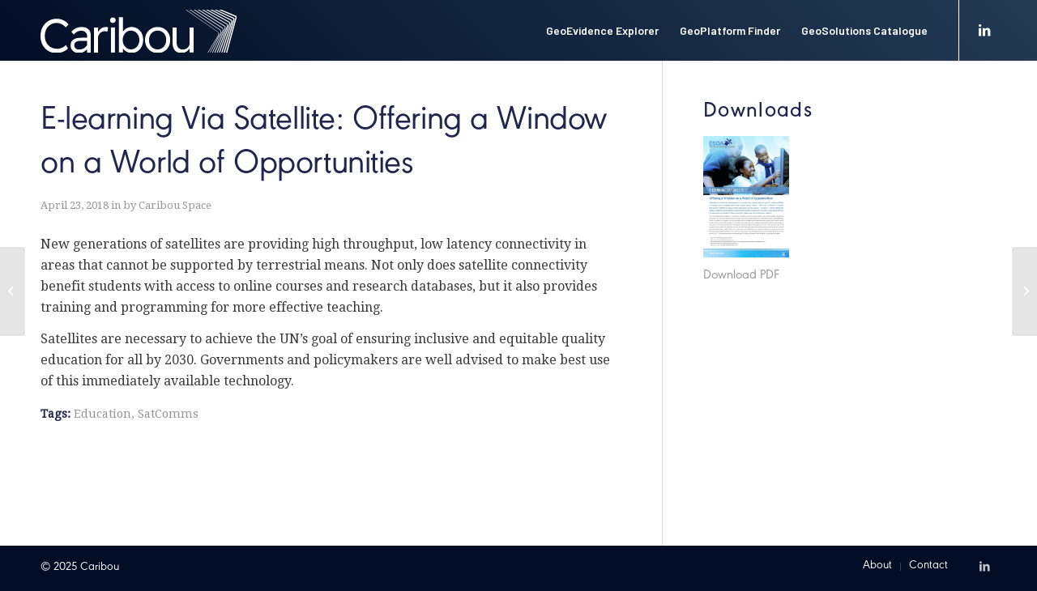

--- FILE ---
content_type: text/html; charset=UTF-8
request_url: https://www.spacefordevelopment.org/library/e-learning-via-satellite/
body_size: 12875
content:
<!DOCTYPE html>
<html lang="en-GB" class="html_stretched responsive av-preloader-disabled  html_header_top html_logo_left html_main_nav_header html_menu_right html_custom html_header_sticky html_header_shrinking_disabled html_mobile_menu_phone html_header_searchicon_disabled html_content_align_center html_header_unstick_top html_header_stretch_disabled html_minimal_header html_minimal_header_shadow html_av-overlay-side html_av-overlay-side-classic html_av-submenu-noclone html_entry_id_421 av-cookies-no-cookie-consent av-default-lightbox av-no-preview html_text_menu_active av-mobile-menu-switch-default">
<head>
<meta charset="UTF-8" />
<meta name="robots" content="index, follow" />


<!-- mobile setting -->
<meta name="viewport" content="width=device-width, initial-scale=1">

<!-- Scripts/CSS and wp_head hook -->
<title>E-learning Via Satellite: Offering a Window on a World of Opportunities &#8211; Space for Development</title>
<meta name='robots' content='max-image-preview:large' />
<link rel='dns-prefetch' href='//www.spacefordevelopment.org' />
<link rel='dns-prefetch' href='//use.typekit.net' />
<link rel="alternate" type="application/rss+xml" title="Space for Development &raquo; Feed" href="https://www.spacefordevelopment.org/feed/" />
<link rel="alternate" type="application/rss+xml" title="Space for Development &raquo; Comments Feed" href="https://www.spacefordevelopment.org/comments/feed/" />

<!-- google webfont font replacement -->

			<script type='text/javascript'>

				(function() {
					
					/*	check if webfonts are disabled by user setting via cookie - or user must opt in.	*/
					var html = document.getElementsByTagName('html')[0];
					var cookie_check = html.className.indexOf('av-cookies-needs-opt-in') >= 0 || html.className.indexOf('av-cookies-can-opt-out') >= 0;
					var allow_continue = true;
					var silent_accept_cookie = html.className.indexOf('av-cookies-user-silent-accept') >= 0;

					if( cookie_check && ! silent_accept_cookie )
					{
						if( ! document.cookie.match(/aviaCookieConsent/) || html.className.indexOf('av-cookies-session-refused') >= 0 )
						{
							allow_continue = false;
						}
						else
						{
							if( ! document.cookie.match(/aviaPrivacyRefuseCookiesHideBar/) )
							{
								allow_continue = false;
							}
							else if( ! document.cookie.match(/aviaPrivacyEssentialCookiesEnabled/) )
							{
								allow_continue = false;
							}
							else if( document.cookie.match(/aviaPrivacyGoogleWebfontsDisabled/) )
							{
								allow_continue = false;
							}
						}
					}
					
					if( allow_continue )
					{
						var f = document.createElement('link');
					
						f.type 	= 'text/css';
						f.rel 	= 'stylesheet';
						f.href 	= '//fonts.googleapis.com/css?family=Droid+Serif%7CBarlow:400,500,600,700';
						f.id 	= 'avia-google-webfont';

						document.getElementsByTagName('head')[0].appendChild(f);
					}
				})();
			
			</script>
			<link rel='stylesheet' id='avia-grid-css' href='https://www.spacefordevelopment.org/wp-content/themes/enfold/css/grid.css?ver=4.8.6.5' type='text/css' media='all' />
<link rel='stylesheet' id='avia-base-css' href='https://www.spacefordevelopment.org/wp-content/themes/enfold/css/base.css?ver=4.8.6.5' type='text/css' media='all' />
<link rel='stylesheet' id='avia-layout-css' href='https://www.spacefordevelopment.org/wp-content/themes/enfold/css/layout.css?ver=4.8.6.5' type='text/css' media='all' />
<link rel='stylesheet' id='avia-module-audioplayer-css' href='https://www.spacefordevelopment.org/wp-content/themes/enfold/config-templatebuilder/avia-shortcodes/audio-player/audio-player.css?ver=6.5.5' type='text/css' media='all' />
<link rel='stylesheet' id='avia-module-blog-css' href='https://www.spacefordevelopment.org/wp-content/themes/enfold/config-templatebuilder/avia-shortcodes/blog/blog.css?ver=6.5.5' type='text/css' media='all' />
<link rel='stylesheet' id='avia-module-postslider-css' href='https://www.spacefordevelopment.org/wp-content/themes/enfold/config-templatebuilder/avia-shortcodes/postslider/postslider.css?ver=6.5.5' type='text/css' media='all' />
<link rel='stylesheet' id='avia-module-button-css' href='https://www.spacefordevelopment.org/wp-content/themes/enfold/config-templatebuilder/avia-shortcodes/buttons/buttons.css?ver=6.5.5' type='text/css' media='all' />
<link rel='stylesheet' id='avia-module-buttonrow-css' href='https://www.spacefordevelopment.org/wp-content/themes/enfold/config-templatebuilder/avia-shortcodes/buttonrow/buttonrow.css?ver=6.5.5' type='text/css' media='all' />
<link rel='stylesheet' id='avia-module-button-fullwidth-css' href='https://www.spacefordevelopment.org/wp-content/themes/enfold/config-templatebuilder/avia-shortcodes/buttons_fullwidth/buttons_fullwidth.css?ver=6.5.5' type='text/css' media='all' />
<link rel='stylesheet' id='avia-module-catalogue-css' href='https://www.spacefordevelopment.org/wp-content/themes/enfold/config-templatebuilder/avia-shortcodes/catalogue/catalogue.css?ver=6.5.5' type='text/css' media='all' />
<link rel='stylesheet' id='avia-module-comments-css' href='https://www.spacefordevelopment.org/wp-content/themes/enfold/config-templatebuilder/avia-shortcodes/comments/comments.css?ver=6.5.5' type='text/css' media='all' />
<link rel='stylesheet' id='avia-module-contact-css' href='https://www.spacefordevelopment.org/wp-content/themes/enfold/config-templatebuilder/avia-shortcodes/contact/contact.css?ver=6.5.5' type='text/css' media='all' />
<link rel='stylesheet' id='avia-module-slideshow-css' href='https://www.spacefordevelopment.org/wp-content/themes/enfold/config-templatebuilder/avia-shortcodes/slideshow/slideshow.css?ver=6.5.5' type='text/css' media='all' />
<link rel='stylesheet' id='avia-module-slideshow-contentpartner-css' href='https://www.spacefordevelopment.org/wp-content/themes/enfold/config-templatebuilder/avia-shortcodes/contentslider/contentslider.css?ver=6.5.5' type='text/css' media='all' />
<link rel='stylesheet' id='avia-module-countdown-css' href='https://www.spacefordevelopment.org/wp-content/themes/enfold/config-templatebuilder/avia-shortcodes/countdown/countdown.css?ver=6.5.5' type='text/css' media='all' />
<link rel='stylesheet' id='avia-module-gallery-css' href='https://www.spacefordevelopment.org/wp-content/themes/enfold/config-templatebuilder/avia-shortcodes/gallery/gallery.css?ver=6.5.5' type='text/css' media='all' />
<link rel='stylesheet' id='avia-module-gallery-hor-css' href='https://www.spacefordevelopment.org/wp-content/themes/enfold/config-templatebuilder/avia-shortcodes/gallery_horizontal/gallery_horizontal.css?ver=6.5.5' type='text/css' media='all' />
<link rel='stylesheet' id='avia-module-maps-css' href='https://www.spacefordevelopment.org/wp-content/themes/enfold/config-templatebuilder/avia-shortcodes/google_maps/google_maps.css?ver=6.5.5' type='text/css' media='all' />
<link rel='stylesheet' id='avia-module-gridrow-css' href='https://www.spacefordevelopment.org/wp-content/themes/enfold/config-templatebuilder/avia-shortcodes/grid_row/grid_row.css?ver=6.5.5' type='text/css' media='all' />
<link rel='stylesheet' id='avia-module-heading-css' href='https://www.spacefordevelopment.org/wp-content/themes/enfold/config-templatebuilder/avia-shortcodes/heading/heading.css?ver=6.5.5' type='text/css' media='all' />
<link rel='stylesheet' id='avia-module-rotator-css' href='https://www.spacefordevelopment.org/wp-content/themes/enfold/config-templatebuilder/avia-shortcodes/headline_rotator/headline_rotator.css?ver=6.5.5' type='text/css' media='all' />
<link rel='stylesheet' id='avia-module-hr-css' href='https://www.spacefordevelopment.org/wp-content/themes/enfold/config-templatebuilder/avia-shortcodes/hr/hr.css?ver=6.5.5' type='text/css' media='all' />
<link rel='stylesheet' id='avia-module-icon-css' href='https://www.spacefordevelopment.org/wp-content/themes/enfold/config-templatebuilder/avia-shortcodes/icon/icon.css?ver=6.5.5' type='text/css' media='all' />
<link rel='stylesheet' id='avia-module-iconbox-css' href='https://www.spacefordevelopment.org/wp-content/themes/enfold/config-templatebuilder/avia-shortcodes/iconbox/iconbox.css?ver=6.5.5' type='text/css' media='all' />
<link rel='stylesheet' id='avia-module-icongrid-css' href='https://www.spacefordevelopment.org/wp-content/themes/enfold/config-templatebuilder/avia-shortcodes/icongrid/icongrid.css?ver=6.5.5' type='text/css' media='all' />
<link rel='stylesheet' id='avia-module-iconlist-css' href='https://www.spacefordevelopment.org/wp-content/themes/enfold/config-templatebuilder/avia-shortcodes/iconlist/iconlist.css?ver=6.5.5' type='text/css' media='all' />
<link rel='stylesheet' id='avia-module-image-css' href='https://www.spacefordevelopment.org/wp-content/themes/enfold/config-templatebuilder/avia-shortcodes/image/image.css?ver=6.5.5' type='text/css' media='all' />
<link rel='stylesheet' id='avia-module-hotspot-css' href='https://www.spacefordevelopment.org/wp-content/themes/enfold/config-templatebuilder/avia-shortcodes/image_hotspots/image_hotspots.css?ver=6.5.5' type='text/css' media='all' />
<link rel='stylesheet' id='avia-module-magazine-css' href='https://www.spacefordevelopment.org/wp-content/themes/enfold/config-templatebuilder/avia-shortcodes/magazine/magazine.css?ver=6.5.5' type='text/css' media='all' />
<link rel='stylesheet' id='avia-module-masonry-css' href='https://www.spacefordevelopment.org/wp-content/themes/enfold/config-templatebuilder/avia-shortcodes/masonry_entries/masonry_entries.css?ver=6.5.5' type='text/css' media='all' />
<link rel='stylesheet' id='avia-siteloader-css' href='https://www.spacefordevelopment.org/wp-content/themes/enfold/css/avia-snippet-site-preloader.css?ver=6.5.5' type='text/css' media='all' />
<link rel='stylesheet' id='avia-module-menu-css' href='https://www.spacefordevelopment.org/wp-content/themes/enfold/config-templatebuilder/avia-shortcodes/menu/menu.css?ver=6.5.5' type='text/css' media='all' />
<link rel='stylesheet' id='avia-module-notification-css' href='https://www.spacefordevelopment.org/wp-content/themes/enfold/config-templatebuilder/avia-shortcodes/notification/notification.css?ver=6.5.5' type='text/css' media='all' />
<link rel='stylesheet' id='avia-module-numbers-css' href='https://www.spacefordevelopment.org/wp-content/themes/enfold/config-templatebuilder/avia-shortcodes/numbers/numbers.css?ver=6.5.5' type='text/css' media='all' />
<link rel='stylesheet' id='avia-module-portfolio-css' href='https://www.spacefordevelopment.org/wp-content/themes/enfold/config-templatebuilder/avia-shortcodes/portfolio/portfolio.css?ver=6.5.5' type='text/css' media='all' />
<link rel='stylesheet' id='avia-module-post-metadata-css' href='https://www.spacefordevelopment.org/wp-content/themes/enfold/config-templatebuilder/avia-shortcodes/post_metadata/post_metadata.css?ver=6.5.5' type='text/css' media='all' />
<link rel='stylesheet' id='avia-module-progress-bar-css' href='https://www.spacefordevelopment.org/wp-content/themes/enfold/config-templatebuilder/avia-shortcodes/progressbar/progressbar.css?ver=6.5.5' type='text/css' media='all' />
<link rel='stylesheet' id='avia-module-promobox-css' href='https://www.spacefordevelopment.org/wp-content/themes/enfold/config-templatebuilder/avia-shortcodes/promobox/promobox.css?ver=6.5.5' type='text/css' media='all' />
<link rel='stylesheet' id='avia-sc-search-css' href='https://www.spacefordevelopment.org/wp-content/themes/enfold/config-templatebuilder/avia-shortcodes/search/search.css?ver=6.5.5' type='text/css' media='all' />
<link rel='stylesheet' id='avia-module-slideshow-accordion-css' href='https://www.spacefordevelopment.org/wp-content/themes/enfold/config-templatebuilder/avia-shortcodes/slideshow_accordion/slideshow_accordion.css?ver=6.5.5' type='text/css' media='all' />
<link rel='stylesheet' id='avia-module-slideshow-feature-image-css' href='https://www.spacefordevelopment.org/wp-content/themes/enfold/config-templatebuilder/avia-shortcodes/slideshow_feature_image/slideshow_feature_image.css?ver=6.5.5' type='text/css' media='all' />
<link rel='stylesheet' id='avia-module-slideshow-fullsize-css' href='https://www.spacefordevelopment.org/wp-content/themes/enfold/config-templatebuilder/avia-shortcodes/slideshow_fullsize/slideshow_fullsize.css?ver=6.5.5' type='text/css' media='all' />
<link rel='stylesheet' id='avia-module-slideshow-fullscreen-css' href='https://www.spacefordevelopment.org/wp-content/themes/enfold/config-templatebuilder/avia-shortcodes/slideshow_fullscreen/slideshow_fullscreen.css?ver=6.5.5' type='text/css' media='all' />
<link rel='stylesheet' id='avia-module-slideshow-ls-css' href='https://www.spacefordevelopment.org/wp-content/themes/enfold/config-templatebuilder/avia-shortcodes/slideshow_layerslider/slideshow_layerslider.css?ver=6.5.5' type='text/css' media='all' />
<link rel='stylesheet' id='avia-module-social-css' href='https://www.spacefordevelopment.org/wp-content/themes/enfold/config-templatebuilder/avia-shortcodes/social_share/social_share.css?ver=6.5.5' type='text/css' media='all' />
<link rel='stylesheet' id='avia-module-tabsection-css' href='https://www.spacefordevelopment.org/wp-content/themes/enfold/config-templatebuilder/avia-shortcodes/tab_section/tab_section.css?ver=6.5.5' type='text/css' media='all' />
<link rel='stylesheet' id='avia-module-table-css' href='https://www.spacefordevelopment.org/wp-content/themes/enfold/config-templatebuilder/avia-shortcodes/table/table.css?ver=6.5.5' type='text/css' media='all' />
<link rel='stylesheet' id='avia-module-tabs-css' href='https://www.spacefordevelopment.org/wp-content/themes/enfold/config-templatebuilder/avia-shortcodes/tabs/tabs.css?ver=6.5.5' type='text/css' media='all' />
<link rel='stylesheet' id='avia-module-team-css' href='https://www.spacefordevelopment.org/wp-content/themes/enfold/config-templatebuilder/avia-shortcodes/team/team.css?ver=6.5.5' type='text/css' media='all' />
<link rel='stylesheet' id='avia-module-testimonials-css' href='https://www.spacefordevelopment.org/wp-content/themes/enfold/config-templatebuilder/avia-shortcodes/testimonials/testimonials.css?ver=6.5.5' type='text/css' media='all' />
<link rel='stylesheet' id='avia-module-timeline-css' href='https://www.spacefordevelopment.org/wp-content/themes/enfold/config-templatebuilder/avia-shortcodes/timeline/timeline.css?ver=6.5.5' type='text/css' media='all' />
<link rel='stylesheet' id='avia-module-toggles-css' href='https://www.spacefordevelopment.org/wp-content/themes/enfold/config-templatebuilder/avia-shortcodes/toggles/toggles.css?ver=6.5.5' type='text/css' media='all' />
<link rel='stylesheet' id='avia-module-video-css' href='https://www.spacefordevelopment.org/wp-content/themes/enfold/config-templatebuilder/avia-shortcodes/video/video.css?ver=6.5.5' type='text/css' media='all' />
<link rel='stylesheet' id='wp-block-library-css' href='https://www.spacefordevelopment.org/wp-includes/css/dist/block-library/style.min.css?ver=6.5.5' type='text/css' media='all' />
<style id='classic-theme-styles-inline-css' type='text/css'>
/*! This file is auto-generated */
.wp-block-button__link{color:#fff;background-color:#32373c;border-radius:9999px;box-shadow:none;text-decoration:none;padding:calc(.667em + 2px) calc(1.333em + 2px);font-size:1.125em}.wp-block-file__button{background:#32373c;color:#fff;text-decoration:none}
</style>
<style id='global-styles-inline-css' type='text/css'>
body{--wp--preset--color--black: #000000;--wp--preset--color--cyan-bluish-gray: #abb8c3;--wp--preset--color--white: #ffffff;--wp--preset--color--pale-pink: #f78da7;--wp--preset--color--vivid-red: #cf2e2e;--wp--preset--color--luminous-vivid-orange: #ff6900;--wp--preset--color--luminous-vivid-amber: #fcb900;--wp--preset--color--light-green-cyan: #7bdcb5;--wp--preset--color--vivid-green-cyan: #00d084;--wp--preset--color--pale-cyan-blue: #8ed1fc;--wp--preset--color--vivid-cyan-blue: #0693e3;--wp--preset--color--vivid-purple: #9b51e0;--wp--preset--gradient--vivid-cyan-blue-to-vivid-purple: linear-gradient(135deg,rgba(6,147,227,1) 0%,rgb(155,81,224) 100%);--wp--preset--gradient--light-green-cyan-to-vivid-green-cyan: linear-gradient(135deg,rgb(122,220,180) 0%,rgb(0,208,130) 100%);--wp--preset--gradient--luminous-vivid-amber-to-luminous-vivid-orange: linear-gradient(135deg,rgba(252,185,0,1) 0%,rgba(255,105,0,1) 100%);--wp--preset--gradient--luminous-vivid-orange-to-vivid-red: linear-gradient(135deg,rgba(255,105,0,1) 0%,rgb(207,46,46) 100%);--wp--preset--gradient--very-light-gray-to-cyan-bluish-gray: linear-gradient(135deg,rgb(238,238,238) 0%,rgb(169,184,195) 100%);--wp--preset--gradient--cool-to-warm-spectrum: linear-gradient(135deg,rgb(74,234,220) 0%,rgb(151,120,209) 20%,rgb(207,42,186) 40%,rgb(238,44,130) 60%,rgb(251,105,98) 80%,rgb(254,248,76) 100%);--wp--preset--gradient--blush-light-purple: linear-gradient(135deg,rgb(255,206,236) 0%,rgb(152,150,240) 100%);--wp--preset--gradient--blush-bordeaux: linear-gradient(135deg,rgb(254,205,165) 0%,rgb(254,45,45) 50%,rgb(107,0,62) 100%);--wp--preset--gradient--luminous-dusk: linear-gradient(135deg,rgb(255,203,112) 0%,rgb(199,81,192) 50%,rgb(65,88,208) 100%);--wp--preset--gradient--pale-ocean: linear-gradient(135deg,rgb(255,245,203) 0%,rgb(182,227,212) 50%,rgb(51,167,181) 100%);--wp--preset--gradient--electric-grass: linear-gradient(135deg,rgb(202,248,128) 0%,rgb(113,206,126) 100%);--wp--preset--gradient--midnight: linear-gradient(135deg,rgb(2,3,129) 0%,rgb(40,116,252) 100%);--wp--preset--font-size--small: 13px;--wp--preset--font-size--medium: 20px;--wp--preset--font-size--large: 36px;--wp--preset--font-size--x-large: 42px;--wp--preset--spacing--20: 0.44rem;--wp--preset--spacing--30: 0.67rem;--wp--preset--spacing--40: 1rem;--wp--preset--spacing--50: 1.5rem;--wp--preset--spacing--60: 2.25rem;--wp--preset--spacing--70: 3.38rem;--wp--preset--spacing--80: 5.06rem;--wp--preset--shadow--natural: 6px 6px 9px rgba(0, 0, 0, 0.2);--wp--preset--shadow--deep: 12px 12px 50px rgba(0, 0, 0, 0.4);--wp--preset--shadow--sharp: 6px 6px 0px rgba(0, 0, 0, 0.2);--wp--preset--shadow--outlined: 6px 6px 0px -3px rgba(255, 255, 255, 1), 6px 6px rgba(0, 0, 0, 1);--wp--preset--shadow--crisp: 6px 6px 0px rgba(0, 0, 0, 1);}:where(.is-layout-flex){gap: 0.5em;}:where(.is-layout-grid){gap: 0.5em;}body .is-layout-flex{display: flex;}body .is-layout-flex{flex-wrap: wrap;align-items: center;}body .is-layout-flex > *{margin: 0;}body .is-layout-grid{display: grid;}body .is-layout-grid > *{margin: 0;}:where(.wp-block-columns.is-layout-flex){gap: 2em;}:where(.wp-block-columns.is-layout-grid){gap: 2em;}:where(.wp-block-post-template.is-layout-flex){gap: 1.25em;}:where(.wp-block-post-template.is-layout-grid){gap: 1.25em;}.has-black-color{color: var(--wp--preset--color--black) !important;}.has-cyan-bluish-gray-color{color: var(--wp--preset--color--cyan-bluish-gray) !important;}.has-white-color{color: var(--wp--preset--color--white) !important;}.has-pale-pink-color{color: var(--wp--preset--color--pale-pink) !important;}.has-vivid-red-color{color: var(--wp--preset--color--vivid-red) !important;}.has-luminous-vivid-orange-color{color: var(--wp--preset--color--luminous-vivid-orange) !important;}.has-luminous-vivid-amber-color{color: var(--wp--preset--color--luminous-vivid-amber) !important;}.has-light-green-cyan-color{color: var(--wp--preset--color--light-green-cyan) !important;}.has-vivid-green-cyan-color{color: var(--wp--preset--color--vivid-green-cyan) !important;}.has-pale-cyan-blue-color{color: var(--wp--preset--color--pale-cyan-blue) !important;}.has-vivid-cyan-blue-color{color: var(--wp--preset--color--vivid-cyan-blue) !important;}.has-vivid-purple-color{color: var(--wp--preset--color--vivid-purple) !important;}.has-black-background-color{background-color: var(--wp--preset--color--black) !important;}.has-cyan-bluish-gray-background-color{background-color: var(--wp--preset--color--cyan-bluish-gray) !important;}.has-white-background-color{background-color: var(--wp--preset--color--white) !important;}.has-pale-pink-background-color{background-color: var(--wp--preset--color--pale-pink) !important;}.has-vivid-red-background-color{background-color: var(--wp--preset--color--vivid-red) !important;}.has-luminous-vivid-orange-background-color{background-color: var(--wp--preset--color--luminous-vivid-orange) !important;}.has-luminous-vivid-amber-background-color{background-color: var(--wp--preset--color--luminous-vivid-amber) !important;}.has-light-green-cyan-background-color{background-color: var(--wp--preset--color--light-green-cyan) !important;}.has-vivid-green-cyan-background-color{background-color: var(--wp--preset--color--vivid-green-cyan) !important;}.has-pale-cyan-blue-background-color{background-color: var(--wp--preset--color--pale-cyan-blue) !important;}.has-vivid-cyan-blue-background-color{background-color: var(--wp--preset--color--vivid-cyan-blue) !important;}.has-vivid-purple-background-color{background-color: var(--wp--preset--color--vivid-purple) !important;}.has-black-border-color{border-color: var(--wp--preset--color--black) !important;}.has-cyan-bluish-gray-border-color{border-color: var(--wp--preset--color--cyan-bluish-gray) !important;}.has-white-border-color{border-color: var(--wp--preset--color--white) !important;}.has-pale-pink-border-color{border-color: var(--wp--preset--color--pale-pink) !important;}.has-vivid-red-border-color{border-color: var(--wp--preset--color--vivid-red) !important;}.has-luminous-vivid-orange-border-color{border-color: var(--wp--preset--color--luminous-vivid-orange) !important;}.has-luminous-vivid-amber-border-color{border-color: var(--wp--preset--color--luminous-vivid-amber) !important;}.has-light-green-cyan-border-color{border-color: var(--wp--preset--color--light-green-cyan) !important;}.has-vivid-green-cyan-border-color{border-color: var(--wp--preset--color--vivid-green-cyan) !important;}.has-pale-cyan-blue-border-color{border-color: var(--wp--preset--color--pale-cyan-blue) !important;}.has-vivid-cyan-blue-border-color{border-color: var(--wp--preset--color--vivid-cyan-blue) !important;}.has-vivid-purple-border-color{border-color: var(--wp--preset--color--vivid-purple) !important;}.has-vivid-cyan-blue-to-vivid-purple-gradient-background{background: var(--wp--preset--gradient--vivid-cyan-blue-to-vivid-purple) !important;}.has-light-green-cyan-to-vivid-green-cyan-gradient-background{background: var(--wp--preset--gradient--light-green-cyan-to-vivid-green-cyan) !important;}.has-luminous-vivid-amber-to-luminous-vivid-orange-gradient-background{background: var(--wp--preset--gradient--luminous-vivid-amber-to-luminous-vivid-orange) !important;}.has-luminous-vivid-orange-to-vivid-red-gradient-background{background: var(--wp--preset--gradient--luminous-vivid-orange-to-vivid-red) !important;}.has-very-light-gray-to-cyan-bluish-gray-gradient-background{background: var(--wp--preset--gradient--very-light-gray-to-cyan-bluish-gray) !important;}.has-cool-to-warm-spectrum-gradient-background{background: var(--wp--preset--gradient--cool-to-warm-spectrum) !important;}.has-blush-light-purple-gradient-background{background: var(--wp--preset--gradient--blush-light-purple) !important;}.has-blush-bordeaux-gradient-background{background: var(--wp--preset--gradient--blush-bordeaux) !important;}.has-luminous-dusk-gradient-background{background: var(--wp--preset--gradient--luminous-dusk) !important;}.has-pale-ocean-gradient-background{background: var(--wp--preset--gradient--pale-ocean) !important;}.has-electric-grass-gradient-background{background: var(--wp--preset--gradient--electric-grass) !important;}.has-midnight-gradient-background{background: var(--wp--preset--gradient--midnight) !important;}.has-small-font-size{font-size: var(--wp--preset--font-size--small) !important;}.has-medium-font-size{font-size: var(--wp--preset--font-size--medium) !important;}.has-large-font-size{font-size: var(--wp--preset--font-size--large) !important;}.has-x-large-font-size{font-size: var(--wp--preset--font-size--x-large) !important;}
.wp-block-navigation a:where(:not(.wp-element-button)){color: inherit;}
:where(.wp-block-post-template.is-layout-flex){gap: 1.25em;}:where(.wp-block-post-template.is-layout-grid){gap: 1.25em;}
:where(.wp-block-columns.is-layout-flex){gap: 2em;}:where(.wp-block-columns.is-layout-grid){gap: 2em;}
.wp-block-pullquote{font-size: 1.5em;line-height: 1.6;}
</style>
<link rel='stylesheet' id='wpfts_jquery-ui-styles-css' href='https://www.spacefordevelopment.org/wp-content/plugins/fulltext-search-pro/style/wpfts_autocomplete.css?ver=1768621425' type='text/css' media='all' />
<link rel='stylesheet' id='cs-typekit-css' href='https://use.typekit.net/obo0ios.css?ver=6.5.5' type='text/css' media='all' />
<link rel='stylesheet' id='avia-scs-css' href='https://www.spacefordevelopment.org/wp-content/themes/enfold/css/shortcodes.css?ver=4.8.6.5' type='text/css' media='all' />
<link rel='stylesheet' id='avia-popup-css-css' href='https://www.spacefordevelopment.org/wp-content/themes/enfold/js/aviapopup/magnific-popup.css?ver=4.8.6.5' type='text/css' media='screen' />
<link rel='stylesheet' id='avia-lightbox-css' href='https://www.spacefordevelopment.org/wp-content/themes/enfold/css/avia-snippet-lightbox.css?ver=4.8.6.5' type='text/css' media='screen' />
<link rel='stylesheet' id='avia-widget-css-css' href='https://www.spacefordevelopment.org/wp-content/themes/enfold/css/avia-snippet-widget.css?ver=4.8.6.5' type='text/css' media='screen' />
<link rel='stylesheet' id='avia-dynamic-css' href='https://www.spacefordevelopment.org/wp-content/uploads/dynamic_avia/enfold_child.css?ver=683ff36a76aed' type='text/css' media='all' />
<link rel='stylesheet' id='avia-custom-css' href='https://www.spacefordevelopment.org/wp-content/themes/enfold/css/custom.css?ver=4.8.6.5' type='text/css' media='all' />
<link rel='stylesheet' id='avia-style-css' href='https://www.spacefordevelopment.org/wp-content/themes/enfold-child/style.css?ver=4.8.6.5' type='text/css' media='all' />
<script type="text/javascript" src="https://www.spacefordevelopment.org/wp-includes/js/jquery/jquery.min.js?ver=3.7.1" id="jquery-core-js"></script>
<script type="text/javascript" src="https://www.spacefordevelopment.org/wp-content/plugins/fulltext-search-pro/js/wpfts_frontend.js?ver=1768621425" id="wpfts_frontend-js"></script>
<script type="text/javascript" src="https://www.spacefordevelopment.org/wp-content/themes/enfold/js/avia-compat.js?ver=4.8.6.5" id="avia-compat-js"></script>
<link rel="https://api.w.org/" href="https://www.spacefordevelopment.org/wp-json/" /><link rel="alternate" type="application/json" href="https://www.spacefordevelopment.org/wp-json/wp/v2/posts/research/421" /><link rel="EditURI" type="application/rsd+xml" title="RSD" href="https://www.spacefordevelopment.org/xmlrpc.php?rsd" />
<meta name="generator" content="WordPress 6.5.5" />
<link rel="canonical" href="https://www.spacefordevelopment.org/library/e-learning-via-satellite/" />
<link rel='shortlink' href='https://www.spacefordevelopment.org/?p=421' />
<link rel="alternate" type="application/json+oembed" href="https://www.spacefordevelopment.org/wp-json/oembed/1.0/embed?url=https%3A%2F%2Fwww.spacefordevelopment.org%2Flibrary%2Fe-learning-via-satellite%2F" />
<link rel="alternate" type="text/xml+oembed" href="https://www.spacefordevelopment.org/wp-json/oembed/1.0/embed?url=https%3A%2F%2Fwww.spacefordevelopment.org%2Flibrary%2Fe-learning-via-satellite%2F&#038;format=xml" />
<script type="text/javascript">
		document.wpfts_ajaxurl = "https://www.spacefordevelopment.org/wp-admin/admin-ajax.php";
	</script><link rel="profile" href="https://gmpg.org/xfn/11" />
<link rel="alternate" type="application/rss+xml" title="Space for Development RSS2 Feed" href="https://www.spacefordevelopment.org/feed/" />
<link rel="pingback" href="https://www.spacefordevelopment.org/xmlrpc.php" />

<style type='text/css' media='screen'>
 #top #header_main > .container, #top #header_main > .container .main_menu  .av-main-nav > li > a, #top #header_main #menu-item-shop .cart_dropdown_link{ height:75px; line-height: 75px; }
 .html_top_nav_header .av-logo-container{ height:75px;  }
 .html_header_top.html_header_sticky #top #wrap_all #main{ padding-top:75px; } 
</style>
<!--[if lt IE 9]><script src="https://www.spacefordevelopment.org/wp-content/themes/enfold/js/html5shiv.js"></script><![endif]-->

<link rel="icon" href="https://www.spacefordevelopment.org/wp-content/uploads/2025/05/Caribou_Logo_Symbol_White-36x36.png" sizes="32x32" />
<link rel="icon" href="https://www.spacefordevelopment.org/wp-content/uploads/2025/05/Caribou_Logo_Symbol_White.png" sizes="192x192" />
<link rel="apple-touch-icon" href="https://www.spacefordevelopment.org/wp-content/uploads/2025/05/Caribou_Logo_Symbol_White.png" />
<meta name="msapplication-TileImage" content="https://www.spacefordevelopment.org/wp-content/uploads/2025/05/Caribou_Logo_Symbol_White.png" />
		<style type="text/css" id="wp-custom-css">
			@media screen and (max-width: 766px) {
    .responsive .logo img {
        height: auto !important;
        width: 50% !important;
    }	
}
p.wpdberror {
    display: none;
}
.vapi-btn {
    border-radius: 50%;
    min-width: 80px !important;
    height: 80px !important;
    color: white;
    border: none;
    cursor: pointer;
    transition: all 0.3s ease-in-out;
    display: flex;
    text-align: left;
    align-items: center;
    position: absolute;
    padding: 0;
    bottom: 40px;
    right: 40px;
    position: fixed !important;
z-index: 999;
}
@keyframes glow {
    0% {
        box-shadow: 0 0 12px 4px #010d2561;
        animation-timing-function: cubic-bezier(0.42, 0, 0.58, 1); /* Ease-in-out */
    }
    50% {
        box-shadow: 0 0 16px 8px #010d2561;
        animation-timing-function: cubic-bezier(0.42, 0, 0.58, 1); /* Ease-in-out */
    }
    100% {
        box-shadow: 0 0 12px 4px #010d2561;
    }
}


button#vapi-support-btn {
    animation: none !important;
	
}
button#vapi-support-btn:hover{
background: #FED984 !important;
	transform:translate(0px) !important;
}
.vapi-btn-is-loading {
  box-shadow: 1px 1px 20px 15px rgba(93, 124, 202, 0.5) !important;
	animation:none !important
}
.vapi-btn-is-loading img {
  animation: none !important;
}
.vapi-btn-is-idle:hover{
	background:#434974;
}
.vapi-btn{
font-family: "Poppins", serif;
  font-weight: 400;
  font-style: normal;
}
@media only screen and (max-width: 600px) {
.responsive #top #wrap_all .container{
	max-width:100% !important;
}
}

#vapi-icon-container img{
	max-width:28px;
}
.page-id-3583 #main .container,.page-id-3614 #main .container,.page-id-3639 #main .container,.page-id-3655 #main .container,.page-id-3672 #main .container,.page-id-3688 #main .container,.page-id-3685 #main .container,.page-id-3697 #main .container
	{
    margin: 0 !important;
    width: 100% !important;
    max-width: 100%;
    padding: 0 !important;

}
.page-id-3583  .template-page,.page-id-3614  .template-page,.page-id-3639  .template-page,.page-id-3655  .template-page,.page-id-3672  .template-page,.page-id-3688  .template-page,.page-id-3685  .template-page,.page-id-3697  .template-page{
padding:0
}
.page-id-3614 pre.wp-block-code{
	display:none;
}
#top .flex_column_table.av-equal-height-column-flextable.av-lz1ogjsi-afffd27cf92e4da7a8f80a8d02fee921{
	margin-top:22px !important;
}
.geospatial_text {
    margin-top: 21px;
}
.geospatial_text a {
 color: #FFDA85 !important
}

#ukspaceagency img, #ukhih img{ max-width: 250px !important}

.html_entry_id_2342 .stretch_full.container_wrap.alternate_color.light_bg_color.empty_title.title_container{margin-top:-10vh}


.s-h p{
	line-height:22px;
}
.s-h h4{
margin-bottom:20px}

.stretch_full.container_wrap.alternate_color.light_bg_color.empty_title.title_container {
    display: none;
}
.page-id-107 .filters.entry-content-wrapper.clearfix div:nth-last-of-type(3) {
    display: none;
}
 .c-fikloo{
	width:700px !important;
}
.c-PJLV-jJkrMz-mode-overlay{
	width:500px !important
}
.c-kedLSQ-eqSMDL-mode-overlay .c-gMpNkY{
	max-width:500px !important;
}
		</style>
		<style type='text/css'>
@font-face {font-family: 'entypo-fontello'; font-weight: normal; font-style: normal; font-display: auto;
src: url('https://www.spacefordevelopment.org/wp-content/themes/enfold/config-templatebuilder/avia-template-builder/assets/fonts/entypo-fontello.woff2') format('woff2'),
url('https://www.spacefordevelopment.org/wp-content/themes/enfold/config-templatebuilder/avia-template-builder/assets/fonts/entypo-fontello.woff') format('woff'),
url('https://www.spacefordevelopment.org/wp-content/themes/enfold/config-templatebuilder/avia-template-builder/assets/fonts/entypo-fontello.ttf') format('truetype'), 
url('https://www.spacefordevelopment.org/wp-content/themes/enfold/config-templatebuilder/avia-template-builder/assets/fonts/entypo-fontello.svg#entypo-fontello') format('svg'),
url('https://www.spacefordevelopment.org/wp-content/themes/enfold/config-templatebuilder/avia-template-builder/assets/fonts/entypo-fontello.eot'),
url('https://www.spacefordevelopment.org/wp-content/themes/enfold/config-templatebuilder/avia-template-builder/assets/fonts/entypo-fontello.eot?#iefix') format('embedded-opentype');
} #top .avia-font-entypo-fontello, body .avia-font-entypo-fontello, html body [data-av_iconfont='entypo-fontello']:before{ font-family: 'entypo-fontello'; }

@font-face {font-family: 'enfold-knowledgebase'; font-weight: normal; font-style: normal; font-display: auto;
src: url('https://www.spacefordevelopment.org/wp-content/uploads/avia_fonts/enfold-knowledgebase/enfold-knowledgebase.woff2') format('woff2'),
url('https://www.spacefordevelopment.org/wp-content/uploads/avia_fonts/enfold-knowledgebase/enfold-knowledgebase.woff') format('woff'),
url('https://www.spacefordevelopment.org/wp-content/uploads/avia_fonts/enfold-knowledgebase/enfold-knowledgebase.ttf') format('truetype'), 
url('https://www.spacefordevelopment.org/wp-content/uploads/avia_fonts/enfold-knowledgebase/enfold-knowledgebase.svg#enfold-knowledgebase') format('svg'),
url('https://www.spacefordevelopment.org/wp-content/uploads/avia_fonts/enfold-knowledgebase/enfold-knowledgebase.eot'),
url('https://www.spacefordevelopment.org/wp-content/uploads/avia_fonts/enfold-knowledgebase/enfold-knowledgebase.eot?#iefix') format('embedded-opentype');
} #top .avia-font-enfold-knowledgebase, body .avia-font-enfold-knowledgebase, html body [data-av_iconfont='enfold-knowledgebase']:before{ font-family: 'enfold-knowledgebase'; }
</style>

<!--
Debugging Info for Theme support: 

Theme: Enfold
Version: 4.8.6.5
Installed: enfold
AviaFramework Version: 5.0
AviaBuilder Version: 4.8
aviaElementManager Version: 1.0.1
- - - - - - - - - - -
ChildTheme: Enfold Child
ChildTheme Version: 1.0
ChildTheme Installed: enfold

ML:512-PU:84-PLA:13
WP:6.5.5
Compress: CSS:disabled - JS:disabled
Updates: enabled - token has changed and not verified
PLAu:12
-->
</head>

<body data-rsssl=1 id="top" class="research-template-default single single-research postid-421 stretched rtl_columns av-curtain-numeric droid_serif  avia-responsive-images-support" itemscope="itemscope" itemtype="https://schema.org/WebPage" >

	
	<div id='wrap_all'>

	
<header id='header' class='all_colors header_color dark_bg_color  av_header_top av_logo_left av_main_nav_header av_menu_right av_custom av_header_sticky av_header_shrinking_disabled av_header_stretch_disabled av_mobile_menu_phone av_header_searchicon_disabled av_header_unstick_top av_minimal_header av_minimal_header_shadow av_bottom_nav_disabled  av_header_border_disabled'  role="banner" itemscope="itemscope" itemtype="https://schema.org/WPHeader" >

		<div  id='header_main' class='container_wrap container_wrap_logo'>
	
        <div class='container av-logo-container'><div class='inner-container'><span class='logo avia-standard-logo'><a href='https://www.spacefordevelopment.org/' class=''><img src="https://www.spacefordevelopment.org/wp-content/uploads/2025/06/Caribou_Logo_Primary_White.svg" height="100" width="300" alt='Space for Development' title='Caribou_Logo_Primary_White' /></a></span><nav class='main_menu' data-selectname='Select a page'  role="navigation" itemscope="itemscope" itemtype="https://schema.org/SiteNavigationElement" ><div class="avia-menu av-main-nav-wrap av_menu_icon_beside"><ul id="avia-menu" class="menu av-main-nav"><li id="menu-item-3369" class="menu-item menu-item-type-custom menu-item-object-custom menu-item-top-level menu-item-top-level-1"><a href="https://evidence.spacefordevelopment.org/" itemprop="url"><span class="avia-bullet"></span><span class="avia-menu-text">GeoEvidence Explorer</span><span class="avia-menu-fx"><span class="avia-arrow-wrap"><span class="avia-arrow"></span></span></span></a></li>
<li id="menu-item-3368" class="menu-item menu-item-type-custom menu-item-object-custom menu-item-top-level menu-item-top-level-2"><a href="/geoplatform-finder/" itemprop="url"><span class="avia-bullet"></span><span class="avia-menu-text">GeoPlatform Finder</span><span class="avia-menu-fx"><span class="avia-arrow-wrap"><span class="avia-arrow"></span></span></span></a></li>
<li id="menu-item-3370" class="menu-item menu-item-type-custom menu-item-object-custom menu-item-top-level menu-item-top-level-3"><a href="/catalogue" itemprop="url"><span class="avia-bullet"></span><span class="avia-menu-text">GeoSolutions Catalogue</span><span class="avia-menu-fx"><span class="avia-arrow-wrap"><span class="avia-arrow"></span></span></span></a></li>
<li class="av-burger-menu-main menu-item-avia-special av-small-burger-icon">
	        			<a href="#" aria-label="Menu" aria-hidden="false">
							<span class="av-hamburger av-hamburger--spin av-js-hamburger">
								<span class="av-hamburger-box">
						          <span class="av-hamburger-inner"></span>
						          <strong>Menu</strong>
								</span>
							</span>
							<span class="avia_hidden_link_text">Menu</span>
						</a>
	        		   </li></ul></div><ul class='noLightbox social_bookmarks icon_count_1'><li class='social_bookmarks_linkedin av-social-link-linkedin social_icon_1'><a target="_blank" aria-label="Link to LinkedIn" href='https://www.linkedin.com/company/caribou-space' aria-hidden='false' data-av_icon='' data-av_iconfont='entypo-fontello' title='LinkedIn' rel="noopener"><span class='avia_hidden_link_text'>LinkedIn</span></a></li></ul></nav></div> </div> 
		<!-- end container_wrap-->
		</div>
		<div class='header_bg'></div>

<!-- end header -->
</header>
		
	<div id='main' class='all_colors' data-scroll-offset='75'>

	<div class='stretch_full container_wrap alternate_color light_bg_color empty_title  title_container'><div class='container'><div class="breadcrumb breadcrumbs avia-breadcrumbs"><div class="breadcrumb-trail" ><span class="trail-before"><span class="breadcrumb-title">You are here:</span></span> <span  itemscope="itemscope" itemtype="https://schema.org/BreadcrumbList" ><span  itemscope="itemscope" itemtype="https://schema.org/ListItem" itemprop="itemListElement" ><a itemprop="url" href="https://www.spacefordevelopment.org" title="Space for Development" rel="home" class="trail-begin"><span itemprop="name">Home</span></a><span itemprop="position" class="hidden">1</span></span></span> <span class="sep">/</span> <span  itemscope="itemscope" itemtype="https://schema.org/BreadcrumbList" ><span  itemscope="itemscope" itemtype="https://schema.org/ListItem" itemprop="itemListElement" ><a itemprop="url" href="https://www.spacefordevelopment.org/library/" title="Library"><span itemprop="name">Library</span></a><span itemprop="position" class="hidden">2</span></span></span> <span class="sep">/</span> <span class="trail-end">E-learning Via Satellite: Offering a Window on a World of Opportunitie...</span></div></div></div></div>
        <div class='container_wrap container_wrap_first main_color sidebar_right'>

            <div class='container template-blog template-single-blog '>

                <main class='content units av-content-small alpha  av-blog-meta-comments-disabled av-blog-meta-html-info-disabled'  role="main" itemprop="mainContentOfPage" >

                    <article class='post-entry post-entry-type-standard post-entry-421 post-loop-1 post-parity-odd post-entry-last single-big post  post-421 research type-research status-publish hentry tag-education tag-satcomms'  itemscope="itemscope" itemtype="https://schema.org/CreativeWork" ><div class='blog-meta'></div><div class='entry-content-wrapper clearfix standard-content'><header class="entry-content-header"><h1 class='post-title entry-title '  itemprop="headline" >    <a href='https://www.spacefordevelopment.org/library/e-learning-via-satellite/' rel='bookmark' title='Permanent Link: E-learning Via Satellite: Offering a Window on a World of Opportunities'>E-learning Via Satellite: Offering a Window on a World of Opportunities            <span class='post-format-icon minor-meta'></span>    </a></h1><span class='post-meta-infos'><time class='date-container minor-meta updated' >April 23, 2018</time><span class="blog-categories minor-meta"> in  </span><span class="blog-author minor-meta"> by <span class="entry-author-link"  itemprop="author" ><span class="author"><span class="fn"><a href="https://www.spacefordevelopment.org/author/caribou/" title="Posts by Caribou Space" rel="author">Caribou Space</a></span></span></span></span></span></header><div class="entry-content"  itemprop="text" >
<p>New generations of satellites are providing high throughput, low latency connectivity in areas that cannot be supported by terrestrial means. Not only does satellite connectivity benefit students with access to online courses and research databases, but it also provides training and programming for more effective teaching.</p>



<p>Satellites are necessary to achieve the UN’s goal of ensuring inclusive and equitable quality education for all by 2030. Governments and policymakers are well advised to make best use of this immediately available technology.</p>
</div><footer class="entry-footer"><span class="blog-tags minor-meta"><strong>Tags:</strong><span> <a href="https://www.spacefordevelopment.org/topics/education/" rel="tag">Education</a>, <a href="https://www.spacefordevelopment.org/topics/satcomms/" rel="tag">SatComms</a></span></span></footer><div class='post_delimiter'></div></div><div class='post_author_timeline'></div><span class='hidden'>
				<span class='av-structured-data'  itemprop="image" itemscope="itemscope" itemtype="https://schema.org/ImageObject" >
						<span itemprop='url'>https://www.spacefordevelopment.org/wp-content/uploads/2025/06/Caribou_Logo_Primary_White.svg</span>
						<span itemprop='height'>0</span>
						<span itemprop='width'>0</span>
				</span>
				<span class='av-structured-data'  itemprop="publisher" itemtype="https://schema.org/Organization" itemscope="itemscope" >
						<span itemprop='name'>Caribou Space</span>
						<span itemprop='logo' itemscope itemtype='https://schema.org/ImageObject'>
							<span itemprop='url'>https://www.spacefordevelopment.org/wp-content/uploads/2025/06/Caribou_Logo_Primary_White.svg</span>
						 </span>
				</span><span class='av-structured-data'  itemprop="author" itemscope="itemscope" itemtype="https://schema.org/Person" ><span itemprop='name'>Caribou Space</span></span><span class='av-structured-data'  itemprop="datePublished" datetime="2018-04-23T05:33:00+01:00" >2018-04-23 05:33:00</span><span class='av-structured-data'  itemprop="dateModified" itemtype="https://schema.org/dateModified" >2021-06-05 08:23:53</span><span class='av-structured-data'  itemprop="mainEntityOfPage" itemtype="https://schema.org/mainEntityOfPage" ><span itemprop='name'>E-learning Via Satellite: Offering a Window on a World of Opportunities</span></span></span></article><div class='single-big'></div>
                <!--end content-->
                </main>

                <aside class="sidebar sidebar_right smartphones_sidebar_active alpha units" role="complementary" itemscope="itemscope" itemtype="https://schema.org/WPSideBar">
                    <div class="inner_sidebar extralight-border">
                        <section>
                            <h3 class="widgettitle">Downloads</h3>

                            <div><p><a class="file" href="https://www.spacefordevelopment.org/wp-content/uploads/2018/06/ESOA-E-learning-via-satellite.pdf"><img src="https://www.spacefordevelopment.org/wp-content/uploads/2018/06/ESOA-E-learning-via-satellite-pdf-724x1024.jpg" alt="Download PDF" width="106" height="149.9226519337" class="size-medium" /></a></p><p style="margin-top: -0.8em;"><a href="https://www.spacefordevelopment.org/wp-content/uploads/2018/06/ESOA-E-learning-via-satellite.pdf" class="urw">Download PDF</a></p></div>                        </section>
                    </div>
                </aside>

            </div><!--end container-->

        </div><!-- close default .container_wrap element -->




	
				<footer class='container_wrap socket_color' id='socket'  role="contentinfo" itemscope="itemscope" itemtype="https://schema.org/WPFooter" >
                    <div class='container'>

                        <span class='copyright'>© 2025 Caribou </span>

                        <ul class='noLightbox social_bookmarks icon_count_1'><li class='social_bookmarks_linkedin av-social-link-linkedin social_icon_1'><a target="_blank" aria-label="Link to LinkedIn" href='https://www.linkedin.com/company/caribou-space' aria-hidden='false' data-av_icon='' data-av_iconfont='entypo-fontello' title='LinkedIn' rel="noopener"><span class='avia_hidden_link_text'>LinkedIn</span></a></li></ul><nav class='sub_menu_socket'  role="navigation" itemscope="itemscope" itemtype="https://schema.org/SiteNavigationElement" ><div class="avia3-menu"><ul id="avia3-menu" class="menu"><li id="menu-item-2005" class="menu-item menu-item-type-post_type menu-item-object-page menu-item-top-level menu-item-top-level-1"><a href="https://www.spacefordevelopment.org/about/" itemprop="url"><span class="avia-bullet"></span><span class="avia-menu-text">About</span><span class="avia-menu-fx"><span class="avia-arrow-wrap"><span class="avia-arrow"></span></span></span></a></li>
<li id="menu-item-3725" class="menu-item menu-item-type-custom menu-item-object-custom menu-item-top-level menu-item-top-level-2"><a href="mailto:geoteam@cariboudigital.net" itemprop="url"><span class="avia-bullet"></span><span class="avia-menu-text">Contact</span><span class="avia-menu-fx"><span class="avia-arrow-wrap"><span class="avia-arrow"></span></span></span></a></li>
</ul></div></nav>
                    </div>

	            <!-- ####### END SOCKET CONTAINER ####### -->
				</footer>


					<!-- end main -->
		</div>
		
		<a class='avia-post-nav avia-post-prev without-image' href='https://www.spacefordevelopment.org/library/satellites-for-survival-saving-lives-in-nigeria/' >    <span class='label iconfont' aria-hidden='true' data-av_icon='' data-av_iconfont='entypo-fontello'></span>    <span class='entry-info-wrap'>        <span class='entry-info'>            <span class='entry-title'>Satellites for Survival: Saving Lives in Nigeria</span>        </span>    </span></a><a class='avia-post-nav avia-post-next without-image' href='https://www.spacefordevelopment.org/library/avanti-iknowledge/' >    <span class='label iconfont' aria-hidden='true' data-av_icon='' data-av_iconfont='entypo-fontello'></span>    <span class='entry-info-wrap'>        <span class='entry-info'>            <span class='entry-title'>Avanti iKnowledge Project Video</span>        </span>    </span></a><!-- end wrap_all --></div>

<a href='#top' title='Scroll to top' id='scroll-top-link' aria-hidden='true' data-av_icon='' data-av_iconfont='entypo-fontello'><span class="avia_hidden_link_text">Scroll to top</span></a>

<div id="fb-root"></div>


 <script type='text/javascript'>
 /* <![CDATA[ */  
var avia_framework_globals = avia_framework_globals || {};
    avia_framework_globals.frameworkUrl = 'https://www.spacefordevelopment.org/wp-content/themes/enfold/framework/';
    avia_framework_globals.installedAt = 'https://www.spacefordevelopment.org/wp-content/themes/enfold/';
    avia_framework_globals.ajaxurl = 'https://www.spacefordevelopment.org/wp-admin/admin-ajax.php';
/* ]]> */ 
</script>
 
 <script type="text/javascript" src="https://www.spacefordevelopment.org/wp-content/themes/enfold-child/js/sfd-js.js?ver=4.8.6.5" id="avia-default-js"></script>
<script type="text/javascript" src="https://www.spacefordevelopment.org/wp-content/themes/enfold/js/shortcodes.js?ver=4.8.6.5" id="avia-shortcodes-js"></script>
<script type="text/javascript" src="https://www.spacefordevelopment.org/wp-content/themes/enfold/config-templatebuilder/avia-shortcodes/audio-player/audio-player.js?ver=6.5.5" id="avia-module-audioplayer-js"></script>
<script type="text/javascript" src="https://www.spacefordevelopment.org/wp-content/themes/enfold/config-templatebuilder/avia-shortcodes/contact/contact.js?ver=6.5.5" id="avia-module-contact-js"></script>
<script type="text/javascript" src="https://www.spacefordevelopment.org/wp-content/themes/enfold/config-templatebuilder/avia-shortcodes/slideshow/slideshow.js?ver=6.5.5" id="avia-module-slideshow-js"></script>
<script type="text/javascript" src="https://www.spacefordevelopment.org/wp-content/themes/enfold/config-templatebuilder/avia-shortcodes/countdown/countdown.js?ver=6.5.5" id="avia-module-countdown-js"></script>
<script type="text/javascript" src="https://www.spacefordevelopment.org/wp-content/themes/enfold/config-templatebuilder/avia-shortcodes/gallery/gallery.js?ver=6.5.5" id="avia-module-gallery-js"></script>
<script type="text/javascript" src="https://www.spacefordevelopment.org/wp-content/themes/enfold/config-templatebuilder/avia-shortcodes/gallery_horizontal/gallery_horizontal.js?ver=6.5.5" id="avia-module-gallery-hor-js"></script>
<script type="text/javascript" src="https://www.spacefordevelopment.org/wp-content/themes/enfold/config-templatebuilder/avia-shortcodes/headline_rotator/headline_rotator.js?ver=6.5.5" id="avia-module-rotator-js"></script>
<script type="text/javascript" src="https://www.spacefordevelopment.org/wp-content/themes/enfold/config-templatebuilder/avia-shortcodes/icongrid/icongrid.js?ver=6.5.5" id="avia-module-icongrid-js"></script>
<script type="text/javascript" src="https://www.spacefordevelopment.org/wp-content/themes/enfold/config-templatebuilder/avia-shortcodes/iconlist/iconlist.js?ver=6.5.5" id="avia-module-iconlist-js"></script>
<script type="text/javascript" src="https://www.spacefordevelopment.org/wp-content/themes/enfold/config-templatebuilder/avia-shortcodes/image_hotspots/image_hotspots.js?ver=6.5.5" id="avia-module-hotspot-js"></script>
<script type="text/javascript" src="https://www.spacefordevelopment.org/wp-content/themes/enfold/config-templatebuilder/avia-shortcodes/magazine/magazine.js?ver=6.5.5" id="avia-module-magazine-js"></script>
<script type="text/javascript" src="https://www.spacefordevelopment.org/wp-content/themes/enfold/config-templatebuilder/avia-shortcodes/portfolio/isotope.js?ver=6.5.5" id="avia-module-isotope-js"></script>
<script type="text/javascript" src="https://www.spacefordevelopment.org/wp-content/themes/enfold/config-templatebuilder/avia-shortcodes/masonry_entries/masonry_entries.js?ver=6.5.5" id="avia-module-masonry-js"></script>
<script type="text/javascript" src="https://www.spacefordevelopment.org/wp-content/themes/enfold/config-templatebuilder/avia-shortcodes/menu/menu.js?ver=6.5.5" id="avia-module-menu-js"></script>
<script type="text/javascript" src="https://www.spacefordevelopment.org/wp-content/themes/enfold/config-templatebuilder/avia-shortcodes/notification/notification.js?ver=6.5.5" id="avia-module-notification-js"></script>
<script type="text/javascript" src="https://www.spacefordevelopment.org/wp-content/themes/enfold/config-templatebuilder/avia-shortcodes/numbers/numbers.js?ver=6.5.5" id="avia-module-numbers-js"></script>
<script type="text/javascript" src="https://www.spacefordevelopment.org/wp-content/themes/enfold/config-templatebuilder/avia-shortcodes/portfolio/portfolio.js?ver=6.5.5" id="avia-module-portfolio-js"></script>
<script type="text/javascript" src="https://www.spacefordevelopment.org/wp-content/themes/enfold/config-templatebuilder/avia-shortcodes/progressbar/progressbar.js?ver=6.5.5" id="avia-module-progress-bar-js"></script>
<script type="text/javascript" src="https://www.spacefordevelopment.org/wp-content/themes/enfold/config-templatebuilder/avia-shortcodes/slideshow/slideshow-video.js?ver=6.5.5" id="avia-module-slideshow-video-js"></script>
<script type="text/javascript" src="https://www.spacefordevelopment.org/wp-content/themes/enfold/config-templatebuilder/avia-shortcodes/slideshow_accordion/slideshow_accordion.js?ver=6.5.5" id="avia-module-slideshow-accordion-js"></script>
<script type="text/javascript" src="https://www.spacefordevelopment.org/wp-content/themes/enfold/config-templatebuilder/avia-shortcodes/slideshow_fullscreen/slideshow_fullscreen.js?ver=6.5.5" id="avia-module-slideshow-fullscreen-js"></script>
<script type="text/javascript" src="https://www.spacefordevelopment.org/wp-content/themes/enfold/config-templatebuilder/avia-shortcodes/slideshow_layerslider/slideshow_layerslider.js?ver=6.5.5" id="avia-module-slideshow-ls-js"></script>
<script type="text/javascript" src="https://www.spacefordevelopment.org/wp-content/themes/enfold/config-templatebuilder/avia-shortcodes/tab_section/tab_section.js?ver=6.5.5" id="avia-module-tabsection-js"></script>
<script type="text/javascript" src="https://www.spacefordevelopment.org/wp-content/themes/enfold/config-templatebuilder/avia-shortcodes/tabs/tabs.js?ver=6.5.5" id="avia-module-tabs-js"></script>
<script type="text/javascript" src="https://www.spacefordevelopment.org/wp-content/themes/enfold/config-templatebuilder/avia-shortcodes/testimonials/testimonials.js?ver=6.5.5" id="avia-module-testimonials-js"></script>
<script type="text/javascript" src="https://www.spacefordevelopment.org/wp-content/themes/enfold/config-templatebuilder/avia-shortcodes/timeline/timeline.js?ver=6.5.5" id="avia-module-timeline-js"></script>
<script type="text/javascript" src="https://www.spacefordevelopment.org/wp-content/themes/enfold/config-templatebuilder/avia-shortcodes/toggles/toggles.js?ver=6.5.5" id="avia-module-toggles-js"></script>
<script type="text/javascript" src="https://www.spacefordevelopment.org/wp-content/themes/enfold/config-templatebuilder/avia-shortcodes/video/video.js?ver=6.5.5" id="avia-module-video-js"></script>
<script type="text/javascript" src="https://www.spacefordevelopment.org/wp-includes/js/jquery/ui/core.min.js?ver=1.13.2" id="jquery-ui-core-js"></script>
<script type="text/javascript" src="https://www.spacefordevelopment.org/wp-includes/js/jquery/ui/menu.min.js?ver=1.13.2" id="jquery-ui-menu-js"></script>
<script type="text/javascript" src="https://www.spacefordevelopment.org/wp-includes/js/dist/vendor/wp-polyfill-inert.min.js?ver=3.1.2" id="wp-polyfill-inert-js"></script>
<script type="text/javascript" src="https://www.spacefordevelopment.org/wp-includes/js/dist/vendor/regenerator-runtime.min.js?ver=0.14.0" id="regenerator-runtime-js"></script>
<script type="text/javascript" src="https://www.spacefordevelopment.org/wp-includes/js/dist/vendor/wp-polyfill.min.js?ver=3.15.0" id="wp-polyfill-js"></script>
<script type="text/javascript" src="https://www.spacefordevelopment.org/wp-includes/js/dist/dom-ready.min.js?ver=f77871ff7694fffea381" id="wp-dom-ready-js"></script>
<script type="text/javascript" src="https://www.spacefordevelopment.org/wp-includes/js/dist/hooks.min.js?ver=2810c76e705dd1a53b18" id="wp-hooks-js"></script>
<script type="text/javascript" src="https://www.spacefordevelopment.org/wp-includes/js/dist/i18n.min.js?ver=5e580eb46a90c2b997e6" id="wp-i18n-js"></script>
<script type="text/javascript" id="wp-i18n-js-after">
/* <![CDATA[ */
wp.i18n.setLocaleData( { 'text direction\u0004ltr': [ 'ltr' ] } );
/* ]]> */
</script>
<script type="text/javascript" id="wp-a11y-js-translations">
/* <![CDATA[ */
( function( domain, translations ) {
	var localeData = translations.locale_data[ domain ] || translations.locale_data.messages;
	localeData[""].domain = domain;
	wp.i18n.setLocaleData( localeData, domain );
} )( "default", {"translation-revision-date":"2025-04-06 12:51:41+0000","generator":"GlotPress\/4.0.1","domain":"messages","locale_data":{"messages":{"":{"domain":"messages","plural-forms":"nplurals=2; plural=n != 1;","lang":"en_GB"},"Notifications":["Notifications"]}},"comment":{"reference":"wp-includes\/js\/dist\/a11y.js"}} );
/* ]]> */
</script>
<script type="text/javascript" src="https://www.spacefordevelopment.org/wp-includes/js/dist/a11y.min.js?ver=d90eebea464f6c09bfd5" id="wp-a11y-js"></script>
<script type="text/javascript" src="https://www.spacefordevelopment.org/wp-includes/js/jquery/ui/autocomplete.min.js?ver=1.13.2" id="jquery-ui-autocomplete-js"></script>
<script type="text/javascript" src="https://www.spacefordevelopment.org/wp-content/themes/enfold/js/avia-snippet-hamburger-menu.js?ver=4.8.6.5" id="avia-hamburger-menu-js"></script>
<script type="text/javascript" src="https://www.spacefordevelopment.org/wp-content/themes/enfold/js/aviapopup/jquery.magnific-popup.min.js?ver=4.8.6.5" id="avia-popup-js-js"></script>
<script type="text/javascript" src="https://www.spacefordevelopment.org/wp-content/themes/enfold/js/avia-snippet-lightbox.js?ver=4.8.6.5" id="avia-lightbox-activation-js"></script>
<script type="text/javascript" src="https://www.spacefordevelopment.org/wp-content/themes/enfold/js/avia-snippet-sticky-header.js?ver=4.8.6.5" id="avia-sticky-header-js"></script>
<script type="text/javascript" src="https://www.spacefordevelopment.org/wp-content/themes/enfold/js/avia-snippet-footer-effects.js?ver=4.8.6.5" id="avia-footer-effects-js"></script>
<script type="text/javascript" src="https://www.spacefordevelopment.org/wp-content/themes/enfold/js/avia-snippet-widget.js?ver=4.8.6.5" id="avia-widget-js-js"></script>
<script type="text/javascript" src="https://www.spacefordevelopment.org/wp-content/themes/enfold/config-gutenberg/js/avia_blocks_front.js?ver=4.8.6.5" id="avia_blocks_front_script-js"></script>

<script type='text/javascript'>
			
	(function($) {
					
			/*	check if google analytics tracking is disabled by user setting via cookie - or user must opt in.	*/
					
			var analytics_code = "\n<!-- Global site tag (gtag.js) - Google Analytics -->\n<script id='google_analytics_script' class='google_analytics_scripts' async src='https:\/\/www.googletagmanager.com\/gtag\/js?id=UA-109202002-2'><\/script>\n<script class='google_analytics_scripts' type='text\/javascript'>\nwindow.dataLayer = window.dataLayer || [];\nfunction gtag(){dataLayer.push(arguments);}\ngtag('js', new Date());\ngtag('config', 'UA-109202002-2', { 'anonymize_ip': true });\n<\/script>\n".replace(/\"/g, '"' );
			var html = document.getElementsByTagName('html')[0];

			$('html').on( 'avia-cookie-settings-changed', function(e) 
			{
					var cookie_check = html.className.indexOf('av-cookies-needs-opt-in') >= 0 || html.className.indexOf('av-cookies-can-opt-out') >= 0;
					var allow_continue = true;
					var silent_accept_cookie = html.className.indexOf('av-cookies-user-silent-accept') >= 0;
					var script_loaded = $( 'script.google_analytics_scripts' );

					if( cookie_check && ! silent_accept_cookie )
					{
						if( ! document.cookie.match(/aviaCookieConsent/) || html.className.indexOf('av-cookies-session-refused') >= 0 )
						{
							allow_continue = false;
						}
						else
						{
							if( ! document.cookie.match(/aviaPrivacyRefuseCookiesHideBar/) )
							{
								allow_continue = false;
							}
							else if( ! document.cookie.match(/aviaPrivacyEssentialCookiesEnabled/) )
							{
								allow_continue = false;
							}
							else if( document.cookie.match(/aviaPrivacyGoogleTrackingDisabled/) )
							{
								allow_continue = false;
							}
						}
					}

					if( ! allow_continue )
					{ 
//						window['ga-disable-UA-109202002-2'] = true;
						if( script_loaded.length > 0 )
						{
							script_loaded.remove();
						}
					}
					else
					{
						if( script_loaded.length == 0 )
						{
							$('head').append( analytics_code );
						}
					}
			});
			
			$('html').trigger( 'avia-cookie-settings-changed' );
						
	})( jQuery );
				
</script>
</html>


--- FILE ---
content_type: text/css
request_url: https://www.spacefordevelopment.org/wp-content/themes/enfold/config-templatebuilder/avia-shortcodes/contact/contact.css?ver=6.5.5
body_size: 3318
content:
/* ======================================================================================================================================================
Contact Form defaults
====================================================================================================================================================== */


.avia_ajax_form{
clear:both;
}

.avia_ajax_form fieldset p br{display:none;}
.avia_ajax_form label {display:block; visibility: visible; position: relative; } /*dont delete. ie8 needs this separate*/
.avia_ajax_form label, .modified_width:before{display:block; visibility: visible; position: relative; margin-bottom: 7px; font-weight: 600;}

.avia_ajax_form p.av-form-empty-line{
	height: 2em;
}

#ajaxresponse.hidden{
visibility: visible;
position: static;
display:none;
}


#top .avia_ajax_form .text_input, 
#top .avia_ajax_form .select, 
#top .avia_ajax_form .text_area{
width:100%;
margin-bottom:0;
display:inline;
min-width:50px;
padding:13px;
border-radius: 2px;
}


#top .avia_ajax_form .select[multiple] option{padding:5px;}

#top .avia_ajax_form input[type="checkbox"] {
float: left;
margin-right: 8px;
top: 2px;
position: relative;
}

#top .avia_ajax_form input[type='submit'].avia-button-default-style {
background-color: #9a9a9a;
border-color: #737373;
pointer-events: none;
opacity: 0;
animation: all 0.7s;
}
	
#top .avia_ajax_form.av-form-input-visible input[type='submit'].avia-button-default-style {
opacity: 1;
animation: all 0.7s;
}

.value_verifier_label {
position: absolute;
bottom: 11px;
left: 10px;
font-size: 13px;
line-height: 21px;
}

.avia_ajax_form.av-form-labels-hidden label{
	position: fixed;
	top: -1000px;
	left: -2000px;
}

.avia_ajax_form.av-form-labels-hidden label.input_checkbox_label{
	position: initial;
	top: initial;
	left: initial;
}


.avia_ajax_form p{ position: relative; clear:both; float:left; width:100%; margin: 11px 0;}
.avia_ajax_form.av-form-labels-hidden p{margin-top: 8px; margin-bottom: 8px;}
.avia_ajax_form p.hidden{position: absolute; width:0px; left:0; top:0; }
.avia_ajax_form .form_element_half{width:49.5%; float:left; margin-left:1%; clear:none;}
.avia_ajax_form .form_element_third{width:32.6%; float:left; margin-left:1%; clear:none;}
.avia_ajax_form .form_element_two_third{width:66.4%; float:left; margin-left:1%; clear:none;}
.avia_ajax_form .form_element_fourth{width:24.2%; float:left; margin-left:1%; clear:none;}
.avia_ajax_form .form_element_three_fourth{width:74.8%; float:left; margin-left:1%; clear:none;}

.avia_ajax_form .first_form{clear:both;margin-left:0;}

.avia_ajax_form .button {
margin: 0;
padding: 16px 20px;
border-radius: 2px;
border-bottom-width: 1px;
border-bottom-style: solid;
font-weight: normal;
font-size: 0.92em;
min-width: 142px;
outline: none;
}

.modified_width .button{
width:100%;
padding: 13px 10px 14px;
min-width: 0;
}

.av-form-labels-visible .modified_width:before{
display:block;
content: "Submit Form";
visibility: hidden;
}

.av-form-labels-visible .av-last-visible-form-element.first_form.modified_width:before{
display:none;
}

#footer .avia_ajax_form textarea{height:90px; }

.avia_ajax_form p input, .avia_ajax_form p textarea, .avia_ajax_form p select, .avia_ajax_form p .input_checkbox_label{
-webkit-transition: all 0.3s ease-in-out;
transition: 		all 0.3s ease-in-out;
}

#top .button.av-sending-button{
-webkit-transition: none;
transition: 		none;
background-size: 32px 32px;
-webkit-animation: avia-bg-move 1.2s linear infinite; /* Safari 4+ */
animation:         avia-bg-move 1.2s linear infinite; /* IE 10+ */
}

.av-centered-form, #top .av-centered-form input {
  text-align: center;
}

#top .av-centered-form ::-webkit-input-placeholder { text-align: center; }
#top .av-centered-form ::-moz-placeholder {text-align: center; }
#top .av-centered-form :-ms-input-placeholder { text-align: center; }

#top .avia_ajax_form input.captcha,
#top .av-centered-form input.captcha{
	text-align: left;
	padding-left: 70px;
}

.avia_ajax_form .av-hidden-submit {display: none;}

.avia-form-success{
text-align: center;
border-style:solid;
border-width:1px;
padding: 20px 15px;
line-height: 1.4em;
border-radius: 2px;
clear:both;
}

.avia-form-error{
	text-align: center;
	border-style: solid;
	border-width: 1px;
	padding: 20px 15px;
	line-height: 1.4em;
	border-radius: 2px;
	clear: both;
	font-weight: bold;
}

#top .av-centered-form input[type="checkbox"]{float:none;}
#top .av-centered-form .input_checkbox_label{display: inline-block;}

.avia_ajax_form .required{text-decoration: none; }

/*contact form datepicker*/
#top .avia-datepicker-div{ background: #fff; border:1px solid #e1e1e1; font-size:15px;}
#top .avia-datepicker-div a{ color:#333; background-color: #f8f8f8; background-image:none; }
#top .avia-datepicker-div a.ui-state-active{ color:#8bba34; }
#top .avia-datepicker-div a.ui-state-highlight{ color:#8bba34; }
#top .avia-datepicker-div a.ui-state-hover{ color:#FFF; background-color: #bbb; }
#top .avia-datepicker-div .ui-datepicker-buttonpane button{ background-color: #8BBA34; color: #FFF; border-color: #8BBA34; }


#top .avia-datepicker-div.ui-datepicker { width: 300px; padding: 20px; display: none; box-shadow: 0px 0px 44px 0px rgba(0, 0, 0, 0.2); border-radius: 0;}
#top .avia-datepicker-div.ui-datepicker .ui-datepicker-header { position:relative; padding:.2em 0; background: transparent; border: none;}
#top .avia-datepicker-div.ui-datepicker .ui-datepicker-prev, #top .avia-datepicker-div.ui-datepicker .ui-datepicker-next { position:absolute; top: 4px; width: 50px;   text-align: center; line-height: 34px; height: 34px; cursor: pointer; border-radius: 0; text-decoration: none; font-size:12px; }
#top .avia-datepicker-div.ui-datepicker .ui-datepicker-prev { left:2px; }
#top .avia-datepicker-div.ui-datepicker .ui-datepicker-next { right:2px; }
#top .avia-datepicker-div.ui-datepicker .ui-datepicker-title { margin: 0px 53px; line-height: 32px; text-align: center; font-weight: bold; letter-spacing: 1.5px; text-transform: uppercase;}

#top .ui-datepicker-title select {
width: 72px;
float: left;
font-size: 12px;
margin-left: 3px;
margin-bottom: 0;
border-radius: 0px;
}

#top .avia-datepicker-div.ui-datepicker .ui-datepicker-title select { font-size:14px; margin:1px; }
#top .avia-datepicker-div.ui-datepicker select.ui-datepicker-month-year {width: 100%;}
#top .avia-datepicker-div.ui-datepicker select.ui-datepicker-month,
#top .avia-datepicker-div.ui-datepicker select.ui-datepicker-year { width: 48%;}
#top .avia-datepicker-div.ui-datepicker select.ui-datepicker-year {float:right;}
#top .avia-datepicker-div.ui-datepicker table {width: 100%; font-size: .9em; border-collapse: collapse; margin:0 0 .4em; }
#top .avia-datepicker-div.ui-datepicker th { padding: .7em .3em; text-align: center; font-weight: bold; border: 0;  }
#top .avia-datepicker-div.ui-datepicker td { border: 0; padding: 1px; }
#top .avia-datepicker-div.ui-datepicker td span, #top .avia-datepicker-div.ui-datepicker td a { border:none; display: block; padding: .2em; text-align: center; text-decoration: none; }
#top .avia-datepicker-div.ui-datepicker .ui-datepicker-buttonpane { background-image: none; margin: .7em 0 0 0; padding:0 .2em; border-left: 0; border-right: 0; border-bottom: 0; }
#top .avia-datepicker-div.ui-datepicker .ui-datepicker-buttonpane button { float: right; margin: .5em 0 .4em; cursor: pointer; padding: 10px 20px; width:auto; overflow:visible; border: none; background-image: none;
border-radius: 3px; font-size: 13px;}
#top .avia-datepicker-div.ui-datepicker .ui-datepicker-buttonpane button.ui-datepicker-current { float:left; }
#top .avia-datepicker-div .ui-widget-content{background: transparent; border: none;}
#top .avia-datepicker-div.ui-datepicker .ui-datepicker-prev span, #top .avia-datepicker-div.ui-datepicker .ui-datepicker-next span{
text-indent: 0;
overflow: visible;
background-image: none;
display: inline;
position: static;
margin: 0;
font-weight: normal;
}

/* RTL support */
.avia-datepicker-div.ui-datepicker-rtl { direction: rtl; }
.avia-datepicker-div.ui-datepicker-rtl .ui-datepicker-prev { right: 2px; left: auto; }
.avia-datepicker-div.ui-datepicker-rtl .ui-datepicker-next { left: 2px; right: auto; }
.avia-datepicker-div.ui-datepicker-rtl .ui-datepicker-prev:hover { right: 1px; left: auto; }
.avia-datepicker-div.ui-datepicker-rtl .ui-datepicker-next:hover { left: 1px; right: auto; }
.avia-datepicker-div.ui-datepicker-rtl .ui-datepicker-buttonpane { clear:right; }
.avia-datepicker-div.ui-datepicker-rtl .ui-datepicker-buttonpane button { float: left; }
.avia-datepicker-div.ui-datepicker-rtl .ui-datepicker-buttonpane button.ui-datepicker-current { float:right; }
.avia-datepicker-div.ui-datepicker-rtl .ui-datepicker-group { float:right; }
.avia-datepicker-div.ui-datepicker-rtl .ui-datepicker-group-last .ui-datepicker-header { border-right-width:0; border-left-width:1px; }
.avia-datepicker-div.ui-datepicker-rtl .ui-datepicker-group-middle .ui-datepicker-header { border-right-width:0; border-left-width:1px; }

/*custom form colors*/
#top .av-custom-form-color *{color:inherit;}
#top .av-custom-form-color a{text-decoration: underline;}
#top .av-custom-form-color ::-webkit-input-placeholder { color: inherit;  opacity:  0.8;}
#top .av-custom-form-color ::-moz-placeholder { color: inherit; opacity:  0.8; }
#top .av-custom-form-color :-ms-input-placeholder { color:inherit;  opacity:  0.8;}
#top .av-custom-form-color .button{border: 2px solid;}
#top .av-custom-form-color .button:hover{}

#top .av-light-form, #top .av-light-form + .ajaxresponse *{color:#fff;}
#top .av-light-form + .ajaxresponse .avia-form-success{background: transparent; }

#top div .av-light-form .input-text, #top div .av-light-form input[type='text'], #top div .av-light-form input[type='input'], #top div .av-light-form input[type='password'], #top div .av-light-form input[type='email'], #top div .av-light-form input[type='number'], #top div .av-light-form input[type='url'], #top div .av-light-form input[type='tel'], #top div .av-light-form input[type='search'], #top div .av-light-form textarea, #top div .av-light-form select, div div .av-light-form .button{
color: #fff;
border-color: #fff;
border-width: 2px !important;
background-color: transparent;
}

#top .av-dark-form, #top .av-dark-form + .ajaxresponse *{color:#222;}
#top .av-dark-form + .ajaxresponse .avia-form-success{background: transparent; }

#top div .av-dark-form .input-text, #top div .av-dark-form input[type='text'], #top div .av-dark-form input[type='input'], #top div .av-dark-form input[type='password'], #top div .av-dark-form input[type='email'], #top div .av-dark-form input[type='number'], #top div .av-dark-form input[type='url'], #top div .av-dark-form input[type='tel'], #top div .av-dark-form input[type='search'], #top div .av-dark-form textarea, #top div .av-dark-form select, div div .av-dark-form .button{
color: #222;
border-color: #222;
border-width: 2px !important;
background-color: transparent;
}

/* recaptcha */
#top .avia_ajax_form .av-recaptcha-area{
	display: block;
}

#top .avia_ajax_form .av-recaptcha-submit.avia_button_inactive,
#top .avia_ajax_form .av-recaptcha-submit-real.avia_button_inactive{
	opacity: 0.3;
}
#top .avia_ajax_form .av-recaptcha-submit.avia_button_inactive:hover,
#top .avia_ajax_form .av-recaptcha-submit-real.avia_button_inactive:hover{
	cursor: default;
}

#top .avia_ajax_form .av-recaptcha-error{
	display: inline-block;
	width: 100%;
}

#top .avia_ajax_form .av-recaptcha-error.av-recaptcha-severe-error{
	background-color: red;
	color: white;
	border-radius: 8px;
	padding: 10px;
	text-align: center;
}

#top .avia_ajax_form .av-recaptcha-error.av-recaptcha-severe-error .av-recaptcha-error-main{
	color: white;
	font-weight: 900 !important;
}

#top .avia_ajax_form .av-recaptcha-error.av-err-content{
	margin: 5px 0;
	color: #fe6d4e;
	background-color: #FFF;
	font-weight: 700;
	display: block;
	clear: both;
}

#top .avia_ajax_form.avia_recaptcha_v3 .av_form_privacy_check{
	margin-top: -15px;
}

body .grecaptcha-badge{
	z-index: 9000;
}

body.av-google-badge-hide .grecaptcha-badge{ 
	visibility: hidden; 
}

body.av-google-badge-visible #scroll-top-link{
	bottom: 80px;
}

#top .avia_ajax_form .av-google-badge-message{
	padding: 12px 0 0 0;
	min-width: 300px;
	max-width: 100%;
	font-size: 0.8em;
	line-height: 1.3em;
}


#top .avia_ajax_form.av-centered-form .av-google-badge-message{
	text-align: center;
	width: 100%;
	max-width: 100%;
	float: left;
}

#top .avia_ajax_form .avia-disabled-form{
	padding: 15px 15px;
	font-size: 1.5em;
	font-weight: 900;
	display: none;
}

#top .avia_ajax_form.av-form-user-disabled .avia-disabled-form{
	display: block;
}

#top .avia_ajax_form.av-centered-form .avia-disabled-form{
	text-align: center;
}

@media only screen and (max-width: 479px) {
	.responsive .avia_ajax_form .form_element{
	width:100%; clear: both; margin-right:0; margin-left:0;  float: none;
	}
}


--- FILE ---
content_type: text/css
request_url: https://www.spacefordevelopment.org/wp-content/themes/enfold-child/style.css?ver=4.8.6.5
body_size: 2002
content:
/*
Theme Name: Enfold Child
Description: A <a href='http://codex.wordpress.org/Child_Themes'>Child Theme</a> for the Enfold Wordpress Theme. If you plan to do a lot of file modifications we recommend to use this Theme instead of the original Theme. Updating wil be much easier then.
Version: 1.0
Author: Kriesi
Author URI: http://www.kriesi.at
Template: enfold
*/



h1,
h2,
h3,
h4,
h5,
h6 {
    font-family: 'urw-geometric', 'Helvetica Neue', Helvetica, Arial, sans-serif;
}

p strong {
    color: #3a3a3a !important;
}

.urw,
.avia-button,
.avia-toc-link {
    font-family: 'urw-geometric', 'Helvetica Neue', Helvetica, Arial, sans-serif;
}

.wp-block-column p:first-child {
    margin-top: 0;
}

.avia-button {
    font-size: 16px !important;
}

.container_wrap {
    border-top-width: 0;
}

.avia-toc-container {
    margin-top: 1em;
}

.avia-toc-link {
    font-size: 14px;
    letter-spacing: 0;
    padding-bottom: 1em;
}

.avia-toc-container .avia-toc-link:first-child {
    padding-top: 4px;
}

.avia-toc-container .avia-toc-link:last-child {
    padding-top: 2px;
}

.entry-title a:hover {
    border-bottom: 1px solid #20264e;
    text-decoration: none !important;
}

.page-id-2070 .av-special-heading,
.archive.tag .av-special-heading,
body.page-template-template-taxonomy-archive .av-special-heading {
    margin-bottom: 1em !important;
}

.page-id-2070 .tag-page-post-type-title,
.archive.tag .tag-page-post-type-title,
body.page-template-template-taxonomy-archive .av-special-heading-tag {
    font-size: 2em;
    font-weight: 500;
}

.page-id-2070 .av-heading-container,
.archive.tag .av-heading-container {
    margin-bottom: 3em;
}

.page-id-2070 .entry-title a,
.archive.tag .entry-title a {
    color: #40424e !important;
}

.page-id-2070 .av-section-end,
.archive.tag .av-section-end,
body.page-template-template-taxonomy-archive .av-section-end {
    margin-top: 2em !important;
    margin-bottom: 10em !important;
}

#top .all_colors h1 {
    font-family: 'urw-geometric', 'Helvetica Neue', Helvetica, Arial, sans-serif;
    font-weight: normal !important;
    font-style: normal;
    letter-spacing: -0.01em;
    text-transform: none;
}

#top .all_colors p {
    font-size: 16px;
}

#top .avia_search_element .av-search-icon {
    font-size: 150%;
    left: 0.85em;
}

.av_searchform_wrapper,
.av_searchsubmit_wrapper,
.av_searchform_wrapper #s,
.av_searchform_wrapper #searchsubmit {
    border-radius: 15px !important;
    /*border-color: #fff !important;*/
}

.av_searchform_wrapper {
    background-color: #fff !important;
}

/*#main .main_color a {
    text-decoration: underline !important;
}*/

.header_color .header_bg {
    background: none;
    background-color: #010d25;
    background-image: linear-gradient(45deg, #010d25, #243b55);
}

.header-color.av_header_transparency .header-bg {
    background: transparent;
    background-color: transparent;
    background-image: none;
}

.logo img {
    margin-top: 12px;
    height: 70%;
}

.av_header_transparency .logo {
    display: none;
    /*img { margin-top: 30px; }*/
}

@media only screen and (max-width: 767px) {
    .responsive .logo {
        top: 0;
        height: 80px;
    }

    .responsive .logo img {
        margin-top: 0 !important;
        height: 50% !important;
    }
}

.title_container .breadcrumb {
    left: 50px;
}

#scroll-top-link {
    right: 20px;
    bottom: 75px;
    font-size: 24px;
    background-color: #fff;
    border: 1px solid #010d25;
    color: #010d25;
    opacity: 1 !important;
}

#scroll-top-link:hover {
    background-color: #010d25;
    border: 1px solid #fff;
    color: #fff;
}

#articles_by_sector_section .container .content {
    margin-top: -220px;
    border-top: 15px #fff solid;
    border-radius: 15px;
    background-color: #fff;
}

#articles_by_sector_section .container .content .post-entry {
    padding: 0 50px;
}

#articles_by_sector_section .flex_column_table .flex_column {
    border-radius: 15px !important;
}

#articles_by_sector_section .flex_column_table .flex_column section {
    max-width: 80%;
    margin: 0 auto;
    text-align: center;
}

#articles_by_sector_section .flex_column_table .flex_column h3 {
    display: inline-block;
    margin: 0;
    font-size: 2.2em;
    line-height: 1em;
    color: #fff;
    padding: 0.25em 0.25em 0.1em 0.25em;
    color: #20264e;
    background-color: #fff;
    border-radius: 6px;
}

#articles_by_sector_section .flex_column_table .flex_column:hover h3 {
    color: #fff;
    background-color: #20264e;
}

.read-more-link {
    margin-top: 0 !important;
    text-align: left !important;
}

.read-more-link a .more-link-text {
    position: relative;
    top: 1px;
}

.read-more-link a:hover .more-link-text {
    border-bottom: 1px solid #20264e;
}

.read-more-link .more-link {
    border: 0;
    padding: 0 20px 0 140px !important;
    line-height: inherit !important;
    font-weight: 600;
}

.more-link-arrow {
    display: inline-block !important;
}

.media-block {
  display: flex;
  align-items: flex-start;
  margin-top: 1em;
}

.media-block > .media-block-thumb {
  width: 120px;
  margin: 10px 20px 0 0;
}

.media-block > .media-block-content {
  flex: 1;
}

.media-block > .media-block-content p:first-child {
  margin-top: 0;
}

.filter label {
    font-family: 'urw-geometric', 'Helvetica Neue', Helvetica, Arial, sans-serif;
    font-size: 1em !important;
    color: #343434;
}

.media-list {
    list-style-type: none;
    margin: 0;
    padding-left: 0;
}

.media-list li {
    position: relative;
    padding-left: 0;
}

.media-list-documents .media-block {
    padding-bottom: 6px;
    border-bottom: 1px solid #ddd;
}

.media-list-documents .media-block-thumb {
    width: 60px;
    margin-top: 0 !important;
}

.media-list-documents .media-block-content a:hover {
    border-bottom: 1px solid #20264e;
    padding-bottom: -6px;
    margin-bottom: 10px;
}

.media-list-documents .media-block .metadata {
    font-size: 0.9em !important;
    color: #666 !important;
}

#main > footer {
    font-family: 'urw-geometric', 'Helvetica Neue', Helvetica, Arial, sans-serif;
    font-size: 0.9em;
}

body.page-template-template-taxonomy-archive .post-entry {
    margin-bottom: 3em;
}

.sidebar .widget_archive {
    display: none;
}
body.category-blog .sidebar .widget_archive {
    display: block;
}
#articles_by_sector_section .av-column-link > a {
	left: 0;
	top: 0;
	width: 100%;
	height: 100%;
	color: transparent;
}

--- FILE ---
content_type: application/javascript
request_url: https://www.spacefordevelopment.org/wp-content/themes/enfold-child/js/sfd-js.js?ver=4.8.6.5
body_size: 283
content:
(function($)
{	
    'use strict';
	
    $(document).ready(function() {

      // Use a shorter placeholder for the search element on smaller screens
    	if ($(window).width() < 1250 ) {
        $("#searchform_element input[type='text']").attr("placeholder","Search by keyword");
      } else { 
        $("#searchform_element input[type='text']").attr("placeholder","Search by organisation, sector, year, or keyword");
      }

    });    

})( jQuery );

--- FILE ---
content_type: image/svg+xml
request_url: https://www.spacefordevelopment.org/wp-content/uploads/2025/06/Caribou_Logo_Primary_White.svg
body_size: 2586
content:
<?xml version="1.0" encoding="utf-8"?>
<!-- Generator: Adobe Illustrator 27.1.1, SVG Export Plug-In . SVG Version: 6.00 Build 0)  -->
<svg version="1.1" id="Layer_1" xmlns="http://www.w3.org/2000/svg" xmlns:xlink="http://www.w3.org/1999/xlink" x="0px" y="0px"
	 viewBox="0 0 370.1 80.4" style="enable-background:new 0 0 370.1 80.4;" xml:space="preserve">
<style type="text/css">
	.st0{fill:#FFFFFF;}
	.st1{fill:#331A38;}
</style>
<g>
	<g>
		<path class="st0" d="M14.3,31.3c2-2.1,4.4-3.8,7.2-5c2.8-1.2,5.7-1.8,8.9-1.8c3.1,0,6.2,0.7,9.1,2.1c2.9,1.4,5.6,3.5,8.2,6.1
			l5.2-5.3c-1.5-2.1-3.5-4-5.8-5.6c-2.3-1.6-4.9-2.8-7.8-3.7c-2.8-0.9-5.8-1.3-8.9-1.3c-4.3,0-8.3,0.8-12,2.4
			c-3.7,1.6-6.9,3.8-9.7,6.7C6,28.7,3.8,32.1,2.3,36C0.8,39.8,0,44,0,48.5c0,4.7,0.7,9,2.2,12.9c1.4,3.9,3.5,7.3,6.2,10.1
			c2.7,2.8,5.8,5,9.5,6.6c3.6,1.5,7.6,2.3,12,2.3c2.9,0,5.8-0.4,8.6-1.1c2.8-0.7,5.4-1.7,7.7-3c2.3-1.3,4.2-2.7,5.6-4.4l-3.9-6.3
			c-1.5,1.4-3.1,2.7-4.8,3.7c-1.7,1.1-3.6,1.9-5.6,2.4c-2,0.5-4.1,0.8-6.2,0.8c-3.4,0-6.6-0.6-9.4-1.7c-2.8-1.1-5.3-2.8-7.3-4.9
			c-2-2.1-3.6-4.7-4.8-7.6c-1.1-3-1.7-6.2-1.7-9.9c0-3.5,0.6-6.7,1.7-9.6C10.7,35.9,12.3,33.4,14.3,31.3z"/>
	</g>
	<g>
		<path class="st0" d="M86.5,33.8c-2.6-1.2-5.7-1.7-9.2-1.7c-3.7,0-7.2,0.7-10.4,2.2c-3.2,1.5-6.1,3.7-8.8,6.7l4.9,4.9
			c1.8-2.3,3.8-4,6.1-5.2c2.3-1.2,4.9-1.7,7.6-1.7c3.3,0,6,0.9,8.1,2.7c2.1,1.8,3.1,4.1,3.1,7v3.3H77c-3.4,0-6.3,0.3-8.9,0.9
			c-2.5,0.6-4.7,1.5-6.3,2.7c-1.7,1.2-3,2.7-3.8,4.5c-0.9,1.8-1.3,3.9-1.3,6.3c0,2.8,0.7,5.3,2.1,7.4c1.4,2.1,3.3,3.7,5.6,4.9
			c2.4,1.2,5.1,1.8,8.1,1.8c2.5,0,5-0.5,7.2-1.5c2.3-1,4.4-2.3,6.3-4c0.7-0.6,1.3-1.2,2-1.9v6.5h6.7V47.2c0-3.2-0.7-5.9-2.1-8.2
			C91.1,36.7,89.1,34.9,86.5,33.8z M87.9,65.9c-0.8,1.2-1.8,2.4-3,3.4c-1.6,1.5-3.5,2.6-5.6,3.4c-2.1,0.8-4.3,1.2-6.7,1.2
			c-1.7,0-3.3-0.3-4.6-1c-1.4-0.7-2.4-1.6-3.2-2.8c-0.8-1.2-1.2-2.5-1.2-4.1c0-1.4,0.3-2.5,0.8-3.6c0.5-1,1.3-1.9,2.4-2.6
			c1.1-0.7,2.4-1.3,3.9-1.6c1.5-0.4,3.2-0.5,5.2-0.5h12V65.9z"/>
	</g>
	<g>
		<path class="st0" d="M122.9,32.1c-2.4,0-4.6,0.5-6.7,1.6c-2.1,1.1-3.9,2.5-5.4,4.4c-1,1.2-1.8,2.4-2.4,3.8v-8.9h-7.5v46.6h7.5
			V52.7c0-1.7,0.3-3.3,0.9-4.8c0.6-1.5,1.5-2.9,2.6-4.1c1.1-1.2,2.5-2.1,4-2.8c1.5-0.7,3.2-1.1,5-1.1c0.8,0,1.6,0.1,2.4,0.3
			c0.9,0.2,1.7,0.4,2.4,0.7l2-8c-0.5-0.2-1.3-0.4-2.2-0.6C124.9,32.1,123.9,32.1,122.9,32.1z"/>
	</g>
	<g>
		<path class="st0" d="M136.4,14.5c-1.7,0-2.9,0.5-3.9,1.4c-0.9,0.9-1.4,2.1-1.4,3.6c0,1.6,0.5,2.8,1.4,3.7c0.9,0.9,2.2,1.3,3.9,1.3
			c1.7,0,2.9-0.5,3.9-1.4c0.9-0.9,1.4-2.2,1.4-3.6c0-1.5-0.5-2.8-1.4-3.6C139.3,15,138.1,14.5,136.4,14.5z"/>
	</g>
	<g>
		<rect x="132.8" y="32.9" class="st0" width="7.5" height="46.6"/>
	</g>
	<g>
		<path class="st0" d="M182.8,35.1c-3.3-2-7.1-3.1-11.3-3.1c-2,0-4,0.3-5.9,1c-1.9,0.7-3.7,1.6-5.3,2.7c-1.6,1.2-2.9,2.5-4,3.9
			c-0.3,0.5-0.6,0.9-0.9,1.4V13.8h-7.5v65.5h7.4l0.1-7.3c0.1,0.2,0.3,0.4,0.4,0.5c1.1,1.5,2.5,2.8,4.2,4c1.7,1.2,3.6,2.1,5.6,2.8
			c2,0.7,4.1,1,6.2,1c4.1,0,7.8-1.1,11.1-3.2c3.3-2.1,5.9-5,7.8-8.7c1.9-3.7,2.8-7.8,2.8-12.4c0-4.7-0.9-8.8-2.8-12.5
			C188.7,40,186.1,37.2,182.8,35.1z M184.2,65.1c-1.4,2.6-3.2,4.7-5.6,6.2c-2.4,1.5-5.1,2.3-8.1,2.3s-5.7-0.8-8-2.3
			c-2.3-1.5-4.1-3.6-5.5-6.2c-1.4-2.6-2-5.6-2-9c0-3.3,0.7-6.3,2-8.9c1.4-2.6,3.2-4.7,5.5-6.2c2.3-1.5,5-2.2,8-2.2
			c3.1,0,5.8,0.8,8.2,2.3c2.4,1.5,4.2,3.6,5.6,6.2c1.3,2.6,2,5.6,2,8.9C186.3,59.4,185.6,62.4,184.2,65.1z"/>
	</g>
	<g>
		<path class="st0" d="M233,35.2c-3.6-2.1-7.7-3.1-12.2-3.1c-4.6,0-8.6,1-12.2,3.1c-3.6,2.1-6.4,4.9-8.5,8.5
			c-2.1,3.6-3.1,7.8-3.1,12.4c0,4.7,1,8.8,3.1,12.5c2.1,3.6,4.9,6.5,8.5,8.6c3.6,2.1,7.7,3.2,12.2,3.2c4.6,0,8.6-1,12.2-3.2
			c3.6-2.1,6.4-5,8.4-8.6c2-3.6,3.1-7.8,3.1-12.5c0-4.7-1-8.8-3.1-12.4C239.3,40.1,236.5,37.2,233,35.2z M234.9,65.1
			c-1.4,2.6-3.3,4.7-5.8,6.2c-2.5,1.5-5.3,2.3-8.4,2.3c-3.1,0-5.9-0.8-8.4-2.3c-2.5-1.5-4.4-3.6-5.8-6.2c-1.4-2.6-2.1-5.6-2-8.9
			c-0.1-3.3,0.6-6.3,2-8.9c1.4-2.6,3.3-4.7,5.8-6.2c2.5-1.5,5.3-2.3,8.4-2.3c3.1,0,5.9,0.7,8.4,2.2c2.5,1.5,4.4,3.5,5.8,6.1
			c1.4,2.6,2.1,5.6,2,9C237,59.4,236.3,62.4,234.9,65.1z"/>
	</g>
	<g>
		<path class="st0" d="M281.1,62.3c0,1.5-0.3,2.9-0.9,4.3c-0.6,1.4-1.5,2.6-2.7,3.7c-1.2,1.1-2.5,2-4,2.6c-1.5,0.7-3.2,1-5.1,1
			c-3.8,0-6.7-1.2-8.8-3.6c-2.1-2.4-3.1-5.9-3.1-10.4v-27h-7.5v28.9c0,4,0.7,7.3,2,10.1c1.3,2.8,3.2,4.9,5.7,6.3
			c2.5,1.5,5.4,2.2,8.8,2.2c2.7,0,5.2-0.5,7.5-1.6c2.3-1,4.3-2.5,5.9-4.3c0.8-0.9,1.6-1.9,2.2-2.9l0.1,7.8h7.4V32.9h-7.5V62.3z"/>
	</g>
	<g>
		<path class="st0" d="M333.9,40.4L274.9,0h-1.4l60,41.1c2,1.4,2.6,4.1,1.3,6.2l-19.8,32.2h1l19.6-31.8
			C337,45.3,336.3,42.1,333.9,40.4z"/>
	</g>
	<g>
		<path class="st0" d="M338.3,36.8L282.9,0h-1.8l56.6,37.6c1.8,1.2,2.3,3.6,1.2,5.4l-19.7,36.4h1.1l19.5-35.9
			C341.2,41.3,340.5,38.3,338.3,36.8z"/>
	</g>
	<g>
		<path class="st0" d="M342.6,33.2L291,0h-2.2L342,34.2c1.5,1,2,3.1,1,4.7l-19.6,40.7h1.3l19.3-40.1
			C345.3,37.3,344.7,34.5,342.6,33.2z"/>
	</g>
	<g>
		<path class="st0" d="M347,29.5L299.1,0h-2.6l49.8,30.7c1.3,0.8,1.7,2.5,0.9,3.9c0,0,0,0,0,0.1l-19.4,44.9h1.5l19.2-44.3
			C349.5,33.2,348.9,30.8,347,29.5z"/>
	</g>
	<g>
		<path class="st0" d="M351.4,25.9L307.2,0h-3l46.4,27.2c1.1,0.7,1.4,2,0.8,3.1c0,0,0,0.1,0,0.1l-19.2,49.1h1.6l19-48.5
			C353.7,29.2,353.1,27,351.4,25.9z"/>
	</g>
	<g>
		<path class="st0" d="M355.7,22.3L315.5,0h-3.5l42.9,23.7c0.8,0.5,1.1,1.5,0.6,2.3c0,0,0,0.1-0.1,0.1l-19,53.3h1.8L357,26.8
			C357.9,25.2,357.3,23.2,355.7,22.3z"/>
	</g>
	<g>
		<path class="st0" d="M360.1,18.6L323.7,0h-4l39.5,20.3c0.5,0.3,0.8,1,0.5,1.5c0,0,0,0.1-0.1,0.1l-18.7,57.5h2l18.5-56.9
			C362,21.2,361.5,19.4,360.1,18.6z"/>
	</g>
	<g>
		<path class="st0" d="M364.4,15L331.6,0h-3.9l35.8,16.8c0.3,0.1,0.4,0.5,0.3,0.8c0,0,0,0.1-0.1,0.1l-18.5,61.8h2.2l18.3-61.1
			C366.2,17.1,365.7,15.6,364.4,15z"/>
	</g>
	<g>
		<path class="st0" d="M368.7,11.3L341.2,0H336l31.8,13.4c0,0,0,0.1,0,0.1l-18.2,66h2.3l18-65.3C370.4,13,369.8,11.8,368.7,11.3z"/>
	</g>
</g>
</svg>
